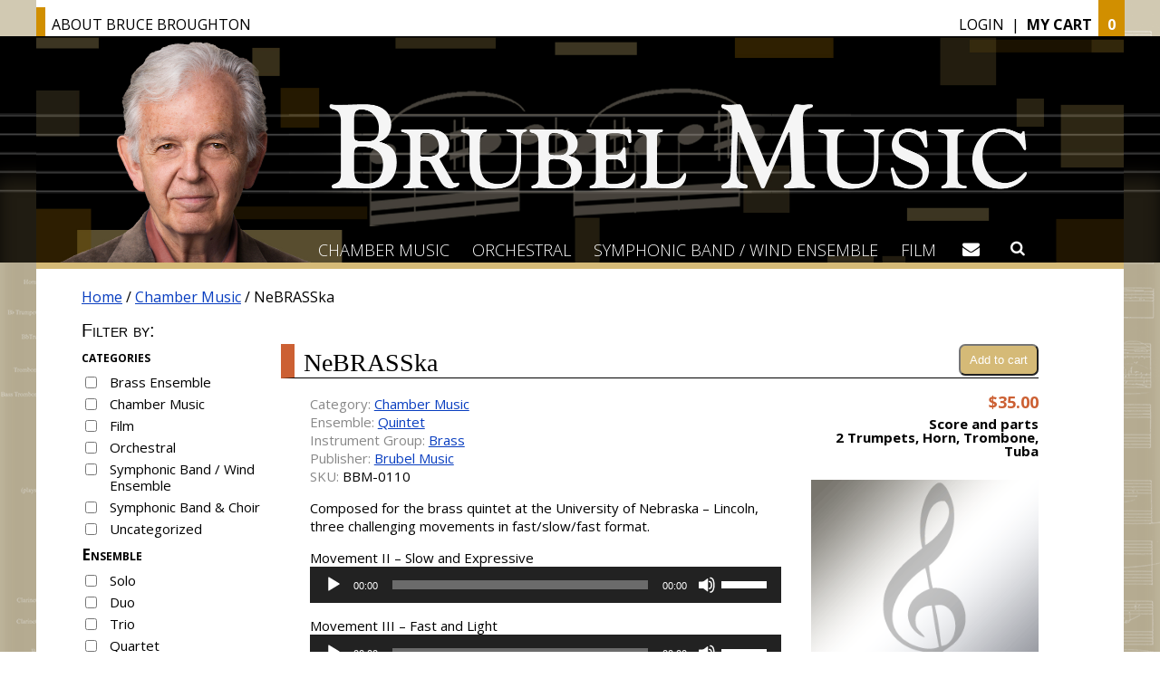

--- FILE ---
content_type: text/html; charset=UTF-8
request_url: https://sndbx.brubelmusic.com/product/nebrasska/
body_size: 100570
content:
<!DOCTYPE html>
<!--[if IE 9 ]><html lang="en" class="ie ie9"> <![endif]-->
<!--[if (gt IE 9)|!(IE)]><!--> <html lang="en-US"> <!--<![endif]-->
<head>
<title>NeBRASSka - Brubel MusicBrubel Music</title>
<meta name="description" content="NeBRASSka" />
<meta charset="UTF-8" />
<meta name="viewport" content="width=device-width" />

<!-- The little things -->
	<link rel="profile" href="http://gmpg.org/xfn/11" />
	<link rel="pingback" href="https://sndbx.brubelmusic.com/xmlrpc.php" />
    <link rel="shortcut icon" href="https://sndbx.brubelmusic.com/wp-content/themes/brubelmusic/assets/img/favicon.png">
	<link rel="apple-touch-icon" href="https://sndbx.brubelmusic.com/wp-content/themes/brubelmusic/apple-touch-icon-precomposed.png"/>
<!-- The little things -->

<!-- Global site tag (gtag.js) - Google Analytics -->
<script async src="https://www.googletagmanager.com/gtag/js?id=UA-152967113-1"></script>
<script>
  window.dataLayer = window.dataLayer || [];
  function gtag(){dataLayer.push(arguments);}
  gtag('js', new Date());

  gtag('config', 'UA-152967113-1');
</script>


	<meta name='robots' content='noindex, nofollow' />

	<!-- This site is optimized with the Yoast SEO plugin v26.6 - https://yoast.com/wordpress/plugins/seo/ -->
	<meta property="og:locale" content="en_US" />
	<meta property="og:type" content="article" />
	<meta property="og:title" content="NeBRASSka - Brubel Music" />
	<meta property="og:description" content="Score and parts 2 Trumpets, Horn, Trombone, Tuba" />
	<meta property="og:url" content="https://sndbx.brubelmusic.com/product/nebrasska/" />
	<meta property="og:site_name" content="Brubel Music" />
	<meta property="article:modified_time" content="2023-12-02T03:27:58+00:00" />
	<meta property="og:image" content="https://sndbx.brubelmusic.com/wp-content/uploads/sites/2/2016/07/shop-placeholder.png" />
	<meta property="og:image:width" content="300" />
	<meta property="og:image:height" content="300" />
	<meta property="og:image:type" content="image/png" />
	<meta name="twitter:card" content="summary_large_image" />
	<script type="application/ld+json" class="yoast-schema-graph">{"@context":"https://schema.org","@graph":[{"@type":"WebPage","@id":"https://sndbx.brubelmusic.com/product/nebrasska/","url":"https://sndbx.brubelmusic.com/product/nebrasska/","name":"NeBRASSka - Brubel Music","isPartOf":{"@id":"https://sndbx.brubelmusic.com/#website"},"primaryImageOfPage":{"@id":"https://sndbx.brubelmusic.com/product/nebrasska/#primaryimage"},"image":{"@id":"https://sndbx.brubelmusic.com/product/nebrasska/#primaryimage"},"thumbnailUrl":"https://sndbx.brubelmusic.com/wp-content/uploads/sites/2/2016/07/shop-placeholder.png","datePublished":"2016-07-28T00:34:39+00:00","dateModified":"2023-12-02T03:27:58+00:00","breadcrumb":{"@id":"https://sndbx.brubelmusic.com/product/nebrasska/#breadcrumb"},"inLanguage":"en-US","potentialAction":[{"@type":"ReadAction","target":["https://sndbx.brubelmusic.com/product/nebrasska/"]}]},{"@type":"ImageObject","inLanguage":"en-US","@id":"https://sndbx.brubelmusic.com/product/nebrasska/#primaryimage","url":"https://sndbx.brubelmusic.com/wp-content/uploads/sites/2/2016/07/shop-placeholder.png","contentUrl":"https://sndbx.brubelmusic.com/wp-content/uploads/sites/2/2016/07/shop-placeholder.png","width":300,"height":300},{"@type":"BreadcrumbList","@id":"https://sndbx.brubelmusic.com/product/nebrasska/#breadcrumb","itemListElement":[{"@type":"ListItem","position":1,"name":"Home","item":"https://sndbx.brubelmusic.com/"},{"@type":"ListItem","position":2,"name":"Complete Catalog","item":"https://sndbx.brubelmusic.com/catalog/"},{"@type":"ListItem","position":3,"name":"NeBRASSka"}]},{"@type":"WebSite","@id":"https://sndbx.brubelmusic.com/#website","url":"https://sndbx.brubelmusic.com/","name":"Brubel Music","description":"","publisher":{"@id":"https://sndbx.brubelmusic.com/#organization"},"potentialAction":[{"@type":"SearchAction","target":{"@type":"EntryPoint","urlTemplate":"https://sndbx.brubelmusic.com/?s={search_term_string}"},"query-input":{"@type":"PropertyValueSpecification","valueRequired":true,"valueName":"search_term_string"}}],"inLanguage":"en-US"},{"@type":"Organization","@id":"https://sndbx.brubelmusic.com/#organization","name":"Brubel Music","url":"https://sndbx.brubelmusic.com/","logo":{"@type":"ImageObject","inLanguage":"en-US","@id":"https://sndbx.brubelmusic.com/#/schema/logo/image/","url":"https://sndbx.brubelmusic.com/wp-content/uploads/sites/2/2024/11/brubelmusic-logo-social.png","contentUrl":"https://sndbx.brubelmusic.com/wp-content/uploads/sites/2/2024/11/brubelmusic-logo-social.png","width":1512,"height":832,"caption":"Brubel Music"},"image":{"@id":"https://sndbx.brubelmusic.com/#/schema/logo/image/"}}]}</script>
	<!-- / Yoast SEO plugin. -->


<link rel='dns-prefetch' href='//challenges.cloudflare.com' />
<link rel="alternate" type="application/rss+xml" title="Brubel Music &raquo; NeBRASSka Comments Feed" href="https://sndbx.brubelmusic.com/product/nebrasska/feed/" />
<script type="text/javascript">
/* <![CDATA[ */
window._wpemojiSettings = {"baseUrl":"https:\/\/s.w.org\/images\/core\/emoji\/16.0.1\/72x72\/","ext":".png","svgUrl":"https:\/\/s.w.org\/images\/core\/emoji\/16.0.1\/svg\/","svgExt":".svg","source":{"concatemoji":"https:\/\/sndbx.brubelmusic.com\/wp-includes\/js\/wp-emoji-release.min.js?ver=495900cb9ab633006c75fbfd8195716a"}};
/*! This file is auto-generated */
!function(s,n){var o,i,e;function c(e){try{var t={supportTests:e,timestamp:(new Date).valueOf()};sessionStorage.setItem(o,JSON.stringify(t))}catch(e){}}function p(e,t,n){e.clearRect(0,0,e.canvas.width,e.canvas.height),e.fillText(t,0,0);var t=new Uint32Array(e.getImageData(0,0,e.canvas.width,e.canvas.height).data),a=(e.clearRect(0,0,e.canvas.width,e.canvas.height),e.fillText(n,0,0),new Uint32Array(e.getImageData(0,0,e.canvas.width,e.canvas.height).data));return t.every(function(e,t){return e===a[t]})}function u(e,t){e.clearRect(0,0,e.canvas.width,e.canvas.height),e.fillText(t,0,0);for(var n=e.getImageData(16,16,1,1),a=0;a<n.data.length;a++)if(0!==n.data[a])return!1;return!0}function f(e,t,n,a){switch(t){case"flag":return n(e,"\ud83c\udff3\ufe0f\u200d\u26a7\ufe0f","\ud83c\udff3\ufe0f\u200b\u26a7\ufe0f")?!1:!n(e,"\ud83c\udde8\ud83c\uddf6","\ud83c\udde8\u200b\ud83c\uddf6")&&!n(e,"\ud83c\udff4\udb40\udc67\udb40\udc62\udb40\udc65\udb40\udc6e\udb40\udc67\udb40\udc7f","\ud83c\udff4\u200b\udb40\udc67\u200b\udb40\udc62\u200b\udb40\udc65\u200b\udb40\udc6e\u200b\udb40\udc67\u200b\udb40\udc7f");case"emoji":return!a(e,"\ud83e\udedf")}return!1}function g(e,t,n,a){var r="undefined"!=typeof WorkerGlobalScope&&self instanceof WorkerGlobalScope?new OffscreenCanvas(300,150):s.createElement("canvas"),o=r.getContext("2d",{willReadFrequently:!0}),i=(o.textBaseline="top",o.font="600 32px Arial",{});return e.forEach(function(e){i[e]=t(o,e,n,a)}),i}function t(e){var t=s.createElement("script");t.src=e,t.defer=!0,s.head.appendChild(t)}"undefined"!=typeof Promise&&(o="wpEmojiSettingsSupports",i=["flag","emoji"],n.supports={everything:!0,everythingExceptFlag:!0},e=new Promise(function(e){s.addEventListener("DOMContentLoaded",e,{once:!0})}),new Promise(function(t){var n=function(){try{var e=JSON.parse(sessionStorage.getItem(o));if("object"==typeof e&&"number"==typeof e.timestamp&&(new Date).valueOf()<e.timestamp+604800&&"object"==typeof e.supportTests)return e.supportTests}catch(e){}return null}();if(!n){if("undefined"!=typeof Worker&&"undefined"!=typeof OffscreenCanvas&&"undefined"!=typeof URL&&URL.createObjectURL&&"undefined"!=typeof Blob)try{var e="postMessage("+g.toString()+"("+[JSON.stringify(i),f.toString(),p.toString(),u.toString()].join(",")+"));",a=new Blob([e],{type:"text/javascript"}),r=new Worker(URL.createObjectURL(a),{name:"wpTestEmojiSupports"});return void(r.onmessage=function(e){c(n=e.data),r.terminate(),t(n)})}catch(e){}c(n=g(i,f,p,u))}t(n)}).then(function(e){for(var t in e)n.supports[t]=e[t],n.supports.everything=n.supports.everything&&n.supports[t],"flag"!==t&&(n.supports.everythingExceptFlag=n.supports.everythingExceptFlag&&n.supports[t]);n.supports.everythingExceptFlag=n.supports.everythingExceptFlag&&!n.supports.flag,n.DOMReady=!1,n.readyCallback=function(){n.DOMReady=!0}}).then(function(){return e}).then(function(){var e;n.supports.everything||(n.readyCallback(),(e=n.source||{}).concatemoji?t(e.concatemoji):e.wpemoji&&e.twemoji&&(t(e.twemoji),t(e.wpemoji)))}))}((window,document),window._wpemojiSettings);
/* ]]> */
</script>
<style id='wp-emoji-styles-inline-css' type='text/css'>

	img.wp-smiley, img.emoji {
		display: inline !important;
		border: none !important;
		box-shadow: none !important;
		height: 1em !important;
		width: 1em !important;
		margin: 0 0.07em !important;
		vertical-align: -0.1em !important;
		background: none !important;
		padding: 0 !important;
	}
</style>
<link rel='stylesheet' id='wp-block-library-css' href='https://sndbx.brubelmusic.com/wp-includes/css/dist/block-library/style.min.css?ver=495900cb9ab633006c75fbfd8195716a' type='text/css' media='all' />
<style id='classic-theme-styles-inline-css' type='text/css'>
/*! This file is auto-generated */
.wp-block-button__link{color:#fff;background-color:#32373c;border-radius:9999px;box-shadow:none;text-decoration:none;padding:calc(.667em + 2px) calc(1.333em + 2px);font-size:1.125em}.wp-block-file__button{background:#32373c;color:#fff;text-decoration:none}
</style>
<style id='global-styles-inline-css' type='text/css'>
:root{--wp--preset--aspect-ratio--square: 1;--wp--preset--aspect-ratio--4-3: 4/3;--wp--preset--aspect-ratio--3-4: 3/4;--wp--preset--aspect-ratio--3-2: 3/2;--wp--preset--aspect-ratio--2-3: 2/3;--wp--preset--aspect-ratio--16-9: 16/9;--wp--preset--aspect-ratio--9-16: 9/16;--wp--preset--color--black: #000000;--wp--preset--color--cyan-bluish-gray: #abb8c3;--wp--preset--color--white: #ffffff;--wp--preset--color--pale-pink: #f78da7;--wp--preset--color--vivid-red: #cf2e2e;--wp--preset--color--luminous-vivid-orange: #ff6900;--wp--preset--color--luminous-vivid-amber: #fcb900;--wp--preset--color--light-green-cyan: #7bdcb5;--wp--preset--color--vivid-green-cyan: #00d084;--wp--preset--color--pale-cyan-blue: #8ed1fc;--wp--preset--color--vivid-cyan-blue: #0693e3;--wp--preset--color--vivid-purple: #9b51e0;--wp--preset--gradient--vivid-cyan-blue-to-vivid-purple: linear-gradient(135deg,rgba(6,147,227,1) 0%,rgb(155,81,224) 100%);--wp--preset--gradient--light-green-cyan-to-vivid-green-cyan: linear-gradient(135deg,rgb(122,220,180) 0%,rgb(0,208,130) 100%);--wp--preset--gradient--luminous-vivid-amber-to-luminous-vivid-orange: linear-gradient(135deg,rgba(252,185,0,1) 0%,rgba(255,105,0,1) 100%);--wp--preset--gradient--luminous-vivid-orange-to-vivid-red: linear-gradient(135deg,rgba(255,105,0,1) 0%,rgb(207,46,46) 100%);--wp--preset--gradient--very-light-gray-to-cyan-bluish-gray: linear-gradient(135deg,rgb(238,238,238) 0%,rgb(169,184,195) 100%);--wp--preset--gradient--cool-to-warm-spectrum: linear-gradient(135deg,rgb(74,234,220) 0%,rgb(151,120,209) 20%,rgb(207,42,186) 40%,rgb(238,44,130) 60%,rgb(251,105,98) 80%,rgb(254,248,76) 100%);--wp--preset--gradient--blush-light-purple: linear-gradient(135deg,rgb(255,206,236) 0%,rgb(152,150,240) 100%);--wp--preset--gradient--blush-bordeaux: linear-gradient(135deg,rgb(254,205,165) 0%,rgb(254,45,45) 50%,rgb(107,0,62) 100%);--wp--preset--gradient--luminous-dusk: linear-gradient(135deg,rgb(255,203,112) 0%,rgb(199,81,192) 50%,rgb(65,88,208) 100%);--wp--preset--gradient--pale-ocean: linear-gradient(135deg,rgb(255,245,203) 0%,rgb(182,227,212) 50%,rgb(51,167,181) 100%);--wp--preset--gradient--electric-grass: linear-gradient(135deg,rgb(202,248,128) 0%,rgb(113,206,126) 100%);--wp--preset--gradient--midnight: linear-gradient(135deg,rgb(2,3,129) 0%,rgb(40,116,252) 100%);--wp--preset--font-size--small: 13px;--wp--preset--font-size--medium: 20px;--wp--preset--font-size--large: 36px;--wp--preset--font-size--x-large: 42px;--wp--preset--spacing--20: 0.44rem;--wp--preset--spacing--30: 0.67rem;--wp--preset--spacing--40: 1rem;--wp--preset--spacing--50: 1.5rem;--wp--preset--spacing--60: 2.25rem;--wp--preset--spacing--70: 3.38rem;--wp--preset--spacing--80: 5.06rem;--wp--preset--shadow--natural: 6px 6px 9px rgba(0, 0, 0, 0.2);--wp--preset--shadow--deep: 12px 12px 50px rgba(0, 0, 0, 0.4);--wp--preset--shadow--sharp: 6px 6px 0px rgba(0, 0, 0, 0.2);--wp--preset--shadow--outlined: 6px 6px 0px -3px rgba(255, 255, 255, 1), 6px 6px rgba(0, 0, 0, 1);--wp--preset--shadow--crisp: 6px 6px 0px rgba(0, 0, 0, 1);}:where(.is-layout-flex){gap: 0.5em;}:where(.is-layout-grid){gap: 0.5em;}body .is-layout-flex{display: flex;}.is-layout-flex{flex-wrap: wrap;align-items: center;}.is-layout-flex > :is(*, div){margin: 0;}body .is-layout-grid{display: grid;}.is-layout-grid > :is(*, div){margin: 0;}:where(.wp-block-columns.is-layout-flex){gap: 2em;}:where(.wp-block-columns.is-layout-grid){gap: 2em;}:where(.wp-block-post-template.is-layout-flex){gap: 1.25em;}:where(.wp-block-post-template.is-layout-grid){gap: 1.25em;}.has-black-color{color: var(--wp--preset--color--black) !important;}.has-cyan-bluish-gray-color{color: var(--wp--preset--color--cyan-bluish-gray) !important;}.has-white-color{color: var(--wp--preset--color--white) !important;}.has-pale-pink-color{color: var(--wp--preset--color--pale-pink) !important;}.has-vivid-red-color{color: var(--wp--preset--color--vivid-red) !important;}.has-luminous-vivid-orange-color{color: var(--wp--preset--color--luminous-vivid-orange) !important;}.has-luminous-vivid-amber-color{color: var(--wp--preset--color--luminous-vivid-amber) !important;}.has-light-green-cyan-color{color: var(--wp--preset--color--light-green-cyan) !important;}.has-vivid-green-cyan-color{color: var(--wp--preset--color--vivid-green-cyan) !important;}.has-pale-cyan-blue-color{color: var(--wp--preset--color--pale-cyan-blue) !important;}.has-vivid-cyan-blue-color{color: var(--wp--preset--color--vivid-cyan-blue) !important;}.has-vivid-purple-color{color: var(--wp--preset--color--vivid-purple) !important;}.has-black-background-color{background-color: var(--wp--preset--color--black) !important;}.has-cyan-bluish-gray-background-color{background-color: var(--wp--preset--color--cyan-bluish-gray) !important;}.has-white-background-color{background-color: var(--wp--preset--color--white) !important;}.has-pale-pink-background-color{background-color: var(--wp--preset--color--pale-pink) !important;}.has-vivid-red-background-color{background-color: var(--wp--preset--color--vivid-red) !important;}.has-luminous-vivid-orange-background-color{background-color: var(--wp--preset--color--luminous-vivid-orange) !important;}.has-luminous-vivid-amber-background-color{background-color: var(--wp--preset--color--luminous-vivid-amber) !important;}.has-light-green-cyan-background-color{background-color: var(--wp--preset--color--light-green-cyan) !important;}.has-vivid-green-cyan-background-color{background-color: var(--wp--preset--color--vivid-green-cyan) !important;}.has-pale-cyan-blue-background-color{background-color: var(--wp--preset--color--pale-cyan-blue) !important;}.has-vivid-cyan-blue-background-color{background-color: var(--wp--preset--color--vivid-cyan-blue) !important;}.has-vivid-purple-background-color{background-color: var(--wp--preset--color--vivid-purple) !important;}.has-black-border-color{border-color: var(--wp--preset--color--black) !important;}.has-cyan-bluish-gray-border-color{border-color: var(--wp--preset--color--cyan-bluish-gray) !important;}.has-white-border-color{border-color: var(--wp--preset--color--white) !important;}.has-pale-pink-border-color{border-color: var(--wp--preset--color--pale-pink) !important;}.has-vivid-red-border-color{border-color: var(--wp--preset--color--vivid-red) !important;}.has-luminous-vivid-orange-border-color{border-color: var(--wp--preset--color--luminous-vivid-orange) !important;}.has-luminous-vivid-amber-border-color{border-color: var(--wp--preset--color--luminous-vivid-amber) !important;}.has-light-green-cyan-border-color{border-color: var(--wp--preset--color--light-green-cyan) !important;}.has-vivid-green-cyan-border-color{border-color: var(--wp--preset--color--vivid-green-cyan) !important;}.has-pale-cyan-blue-border-color{border-color: var(--wp--preset--color--pale-cyan-blue) !important;}.has-vivid-cyan-blue-border-color{border-color: var(--wp--preset--color--vivid-cyan-blue) !important;}.has-vivid-purple-border-color{border-color: var(--wp--preset--color--vivid-purple) !important;}.has-vivid-cyan-blue-to-vivid-purple-gradient-background{background: var(--wp--preset--gradient--vivid-cyan-blue-to-vivid-purple) !important;}.has-light-green-cyan-to-vivid-green-cyan-gradient-background{background: var(--wp--preset--gradient--light-green-cyan-to-vivid-green-cyan) !important;}.has-luminous-vivid-amber-to-luminous-vivid-orange-gradient-background{background: var(--wp--preset--gradient--luminous-vivid-amber-to-luminous-vivid-orange) !important;}.has-luminous-vivid-orange-to-vivid-red-gradient-background{background: var(--wp--preset--gradient--luminous-vivid-orange-to-vivid-red) !important;}.has-very-light-gray-to-cyan-bluish-gray-gradient-background{background: var(--wp--preset--gradient--very-light-gray-to-cyan-bluish-gray) !important;}.has-cool-to-warm-spectrum-gradient-background{background: var(--wp--preset--gradient--cool-to-warm-spectrum) !important;}.has-blush-light-purple-gradient-background{background: var(--wp--preset--gradient--blush-light-purple) !important;}.has-blush-bordeaux-gradient-background{background: var(--wp--preset--gradient--blush-bordeaux) !important;}.has-luminous-dusk-gradient-background{background: var(--wp--preset--gradient--luminous-dusk) !important;}.has-pale-ocean-gradient-background{background: var(--wp--preset--gradient--pale-ocean) !important;}.has-electric-grass-gradient-background{background: var(--wp--preset--gradient--electric-grass) !important;}.has-midnight-gradient-background{background: var(--wp--preset--gradient--midnight) !important;}.has-small-font-size{font-size: var(--wp--preset--font-size--small) !important;}.has-medium-font-size{font-size: var(--wp--preset--font-size--medium) !important;}.has-large-font-size{font-size: var(--wp--preset--font-size--large) !important;}.has-x-large-font-size{font-size: var(--wp--preset--font-size--x-large) !important;}
:where(.wp-block-post-template.is-layout-flex){gap: 1.25em;}:where(.wp-block-post-template.is-layout-grid){gap: 1.25em;}
:where(.wp-block-columns.is-layout-flex){gap: 2em;}:where(.wp-block-columns.is-layout-grid){gap: 2em;}
:root :where(.wp-block-pullquote){font-size: 1.5em;line-height: 1.6;}
</style>
<link rel='stylesheet' id='contact-form-7-css' href='https://sndbx.brubelmusic.com/wp-content/plugins/contact-form-7/includes/css/styles.css?ver=6.1.4' type='text/css' media='all' />
<link rel='stylesheet' id='woof-css' href='https://sndbx.brubelmusic.com/wp-content/plugins/woocommerce-products-filter/css/front.css?ver=1.3.7.4' type='text/css' media='all' />
<style id='woof-inline-css' type='text/css'>

.woof_products_top_panel li span, .woof_products_top_panel2 li span{background: url(https://sndbx.brubelmusic.com/wp-content/plugins/woocommerce-products-filter/img/delete.png);background-size: 14px 14px;background-repeat: no-repeat;background-position: right;}
.woof_edit_view{
                    display: none;
                }

</style>
<link rel='stylesheet' id='chosen-drop-down-css' href='https://sndbx.brubelmusic.com/wp-content/plugins/woocommerce-products-filter/js/chosen/chosen.min.css?ver=1.3.7.4' type='text/css' media='all' />
<link rel='stylesheet' id='woof_by_author_html_items-css' href='https://sndbx.brubelmusic.com/wp-content/plugins/woocommerce-products-filter/ext/by_author/css/by_author.css?ver=1.3.7.4' type='text/css' media='all' />
<link rel='stylesheet' id='woof_by_instock_html_items-css' href='https://sndbx.brubelmusic.com/wp-content/plugins/woocommerce-products-filter/ext/by_instock/css/by_instock.css?ver=1.3.7.4' type='text/css' media='all' />
<link rel='stylesheet' id='woof_by_onsales_html_items-css' href='https://sndbx.brubelmusic.com/wp-content/plugins/woocommerce-products-filter/ext/by_onsales/css/by_onsales.css?ver=1.3.7.4' type='text/css' media='all' />
<link rel='stylesheet' id='woof_by_text_html_items-css' href='https://sndbx.brubelmusic.com/wp-content/plugins/woocommerce-products-filter/ext/by_text/assets/css/front.css?ver=1.3.7.4' type='text/css' media='all' />
<link rel='stylesheet' id='woof_label_html_items-css' href='https://sndbx.brubelmusic.com/wp-content/plugins/woocommerce-products-filter/ext/label/css/html_types/label.css?ver=1.3.7.4' type='text/css' media='all' />
<link rel='stylesheet' id='woof_select_radio_check_html_items-css' href='https://sndbx.brubelmusic.com/wp-content/plugins/woocommerce-products-filter/ext/select_radio_check/css/html_types/select_radio_check.css?ver=1.3.7.4' type='text/css' media='all' />
<link rel='stylesheet' id='woof_sd_html_items_checkbox-css' href='https://sndbx.brubelmusic.com/wp-content/plugins/woocommerce-products-filter/ext/smart_designer/css/elements/checkbox.css?ver=1.3.7.4' type='text/css' media='all' />
<link rel='stylesheet' id='woof_sd_html_items_radio-css' href='https://sndbx.brubelmusic.com/wp-content/plugins/woocommerce-products-filter/ext/smart_designer/css/elements/radio.css?ver=1.3.7.4' type='text/css' media='all' />
<link rel='stylesheet' id='woof_sd_html_items_switcher-css' href='https://sndbx.brubelmusic.com/wp-content/plugins/woocommerce-products-filter/ext/smart_designer/css/elements/switcher.css?ver=1.3.7.4' type='text/css' media='all' />
<link rel='stylesheet' id='woof_sd_html_items_color-css' href='https://sndbx.brubelmusic.com/wp-content/plugins/woocommerce-products-filter/ext/smart_designer/css/elements/color.css?ver=1.3.7.4' type='text/css' media='all' />
<link rel='stylesheet' id='woof_sd_html_items_tooltip-css' href='https://sndbx.brubelmusic.com/wp-content/plugins/woocommerce-products-filter/ext/smart_designer/css/tooltip.css?ver=1.3.7.4' type='text/css' media='all' />
<link rel='stylesheet' id='woof_sd_html_items_front-css' href='https://sndbx.brubelmusic.com/wp-content/plugins/woocommerce-products-filter/ext/smart_designer/css/front.css?ver=1.3.7.4' type='text/css' media='all' />
<link rel='stylesheet' id='woof-switcher23-css' href='https://sndbx.brubelmusic.com/wp-content/plugins/woocommerce-products-filter/css/switcher.css?ver=1.3.7.4' type='text/css' media='all' />
<link rel='stylesheet' id='woocommerce-layout-css' href='https://sndbx.brubelmusic.com/wp-content/plugins/woocommerce/assets/css/woocommerce-layout.css?ver=10.4.3' type='text/css' media='all' />
<link rel='stylesheet' id='woocommerce-smallscreen-css' href='https://sndbx.brubelmusic.com/wp-content/plugins/woocommerce/assets/css/woocommerce-smallscreen.css?ver=10.4.3' type='text/css' media='only screen and (max-width: 768px)' />
<link rel='stylesheet' id='woocommerce-general-css' href='https://sndbx.brubelmusic.com/wp-content/plugins/woocommerce/assets/css/woocommerce.css?ver=10.4.3' type='text/css' media='all' />
<style id='woocommerce-inline-inline-css' type='text/css'>
.woocommerce form .form-row .required { visibility: visible; }
</style>
<link rel='stylesheet' id='style-css' href='https://sndbx.brubelmusic.com/wp-content/themes/brubelmusic/style.css?ver=495900cb9ab633006c75fbfd8195716a' type='text/css' media='all' />
<script type="text/javascript" id="woof-husky-js-extra">
/* <![CDATA[ */
var woof_husky_txt = {"ajax_url":"https:\/\/sndbx.brubelmusic.com\/wp-admin\/admin-ajax.php","plugin_uri":"https:\/\/sndbx.brubelmusic.com\/wp-content\/plugins\/woocommerce-products-filter\/ext\/by_text\/","loader":"https:\/\/sndbx.brubelmusic.com\/wp-content\/plugins\/woocommerce-products-filter\/ext\/by_text\/assets\/img\/ajax-loader.gif","not_found":"Nothing found!","prev":"Prev","next":"Next","site_link":"https:\/\/sndbx.brubelmusic.com","default_data":{"placeholder":"","behavior":"title","search_by_full_word":0,"autocomplete":1,"how_to_open_links":0,"taxonomy_compatibility":0,"sku_compatibility":0,"custom_fields":"","search_desc_variant":0,"view_text_length":10,"min_symbols":3,"max_posts":10,"image":"","notes_for_customer":"","template":"default","max_open_height":300,"page":0}};
/* ]]> */
</script>
<script type="text/javascript" src="https://sndbx.brubelmusic.com/wp-content/plugins/woocommerce-products-filter/ext/by_text/assets/js/husky.js?ver=1.3.7.4" id="woof-husky-js"></script>
<script type="text/javascript" src="https://sndbx.brubelmusic.com/wp-includes/js/jquery/jquery.min.js?ver=3.7.1" id="jquery-core-js"></script>
<script type="text/javascript" src="https://sndbx.brubelmusic.com/wp-includes/js/jquery/jquery-migrate.min.js?ver=3.4.1" id="jquery-migrate-js"></script>
<script type="text/javascript" src="https://sndbx.brubelmusic.com/wp-content/plugins/woocommerce/assets/js/jquery-blockui/jquery.blockUI.min.js?ver=2.7.0-wc.10.4.3" id="wc-jquery-blockui-js" defer="defer" data-wp-strategy="defer"></script>
<script type="text/javascript" id="wc-add-to-cart-js-extra">
/* <![CDATA[ */
var wc_add_to_cart_params = {"ajax_url":"\/wp-admin\/admin-ajax.php","wc_ajax_url":"\/?wc-ajax=%%endpoint%%","i18n_view_cart":"View cart","cart_url":"https:\/\/sndbx.brubelmusic.com\/cart\/","is_cart":"","cart_redirect_after_add":"no"};
/* ]]> */
</script>
<script type="text/javascript" src="https://sndbx.brubelmusic.com/wp-content/plugins/woocommerce/assets/js/frontend/add-to-cart.min.js?ver=10.4.3" id="wc-add-to-cart-js" defer="defer" data-wp-strategy="defer"></script>
<script type="text/javascript" id="wc-single-product-js-extra">
/* <![CDATA[ */
var wc_single_product_params = {"i18n_required_rating_text":"Please select a rating","i18n_rating_options":["1 of 5 stars","2 of 5 stars","3 of 5 stars","4 of 5 stars","5 of 5 stars"],"i18n_product_gallery_trigger_text":"View full-screen image gallery","review_rating_required":"yes","flexslider":{"rtl":false,"animation":"slide","smoothHeight":true,"directionNav":false,"controlNav":"thumbnails","slideshow":false,"animationSpeed":500,"animationLoop":false,"allowOneSlide":false},"zoom_enabled":"","zoom_options":[],"photoswipe_enabled":"","photoswipe_options":{"shareEl":false,"closeOnScroll":false,"history":false,"hideAnimationDuration":0,"showAnimationDuration":0},"flexslider_enabled":""};
/* ]]> */
</script>
<script type="text/javascript" src="https://sndbx.brubelmusic.com/wp-content/plugins/woocommerce/assets/js/frontend/single-product.min.js?ver=10.4.3" id="wc-single-product-js" defer="defer" data-wp-strategy="defer"></script>
<script type="text/javascript" src="https://sndbx.brubelmusic.com/wp-content/plugins/woocommerce/assets/js/js-cookie/js.cookie.min.js?ver=2.1.4-wc.10.4.3" id="wc-js-cookie-js" defer="defer" data-wp-strategy="defer"></script>
<script type="text/javascript" id="woocommerce-js-extra">
/* <![CDATA[ */
var woocommerce_params = {"ajax_url":"\/wp-admin\/admin-ajax.php","wc_ajax_url":"\/?wc-ajax=%%endpoint%%","i18n_password_show":"Show password","i18n_password_hide":"Hide password"};
/* ]]> */
</script>
<script type="text/javascript" src="https://sndbx.brubelmusic.com/wp-content/plugins/woocommerce/assets/js/frontend/woocommerce.min.js?ver=10.4.3" id="woocommerce-js" defer="defer" data-wp-strategy="defer"></script>
<link rel="https://api.w.org/" href="https://sndbx.brubelmusic.com/wp-json/" /><link rel="alternate" title="JSON" type="application/json" href="https://sndbx.brubelmusic.com/wp-json/wp/v2/product/250" /><link rel="EditURI" type="application/rsd+xml" title="RSD" href="https://sndbx.brubelmusic.com/xmlrpc.php?rsd" />
<link rel='shortlink' href='https://sndbx.brubelmusic.com/?p=250' />
<link rel="alternate" title="oEmbed (JSON)" type="application/json+oembed" href="https://sndbx.brubelmusic.com/wp-json/oembed/1.0/embed?url=https%3A%2F%2Fsndbx.brubelmusic.com%2Fproduct%2Fnebrasska%2F" />
<link rel="alternate" title="oEmbed (XML)" type="text/xml+oembed" href="https://sndbx.brubelmusic.com/wp-json/oembed/1.0/embed?url=https%3A%2F%2Fsndbx.brubelmusic.com%2Fproduct%2Fnebrasska%2F&#038;format=xml" />
	<noscript><style>.woocommerce-product-gallery{ opacity: 1 !important; }</style></noscript>
	<link rel="icon" href="https://sndbx.brubelmusic.com/wp-content/uploads/sites/2/2023/12/cropped-favicon2_bruce-brubel-32x32.png" sizes="32x32" />
<link rel="icon" href="https://sndbx.brubelmusic.com/wp-content/uploads/sites/2/2023/12/cropped-favicon2_bruce-brubel-192x192.png" sizes="192x192" />
<link rel="apple-touch-icon" href="https://sndbx.brubelmusic.com/wp-content/uploads/sites/2/2023/12/cropped-favicon2_bruce-brubel-180x180.png" />
<meta name="msapplication-TileImage" content="https://sndbx.brubelmusic.com/wp-content/uploads/sites/2/2023/12/cropped-favicon2_bruce-brubel-270x270.png" />

</head>

<body class="wp-singular product-template-default single single-product postid-250 wp-theme-brubelmusic bb-store theme-brubelmusic woocommerce woocommerce-page woocommerce-no-js" id="top">
    <div id="bb-store-ibrow" class="clearfix">
		    	<a id="bb-homelink" href="https://sndbx.brucebroughton.com/bio">About<span class="bb-broughton"> Bruce Broughton</span></a>
    	<div id="bb-ibrow-links">

					 	<a href="https://sndbx.brubelmusic.com/my-account/" title="Login" class="bb-account-link">Login</a>&nbsp;&nbsp;|&nbsp;
		 	<a class="bb-cartlink" href="https://sndbx.brubelmusic.com/cart/" title="View your shopping cart">My Cart</a><span class="bb-cart-count">0</span>
     	</div>
    </div>
    <header role="banner" id="bb-header">
        <a href="https://sndbx.brubelmusic.com/" title="Brubel Music" rel="home" id="bb-banner">
	    				 <img src="https://sndbx.brubelmusic.com/wp-content/themes/brubelmusic/assets/img/brubel-head-retina.jpg" alt="Brubel Music - " />
		</a>
        <!-- <p class="desc">
			        </p> -->
        <nav role="navigation" id="bb-nav-bar" class="clearfix">
            <a href="#" id="bb-mobile-menu-button">&#xf0c9;</a>
            <ul id="bb-main-nav" class=""><li id="menu-item-28" class="menu-item menu-item-type-custom menu-item-object-custom menu-item-28"><a href="https://sndbx.brubelmusic.com/category/chamber-music/">Chamber Music</a></li>
<li id="menu-item-29" class="menu-item menu-item-type-custom menu-item-object-custom menu-item-29"><a href="https://sndbx.brubelmusic.com/category/orchestral/">Orchestral</a></li>
<li id="menu-item-30" class="menu-item menu-item-type-custom menu-item-object-custom menu-item-30"><a href="https://sndbx.brubelmusic.com/category/symphonic-band-wind-ensemble/">Symphonic Band / Wind Ensemble</a></li>
<li id="menu-item-31" class="menu-item menu-item-type-custom menu-item-object-custom menu-item-31"><a href="https://sndbx.brubelmusic.com/category/film/">Film</a></li>
</ul>            <div id="bb-nav-fb"><a href="https://sndbx.brubelmusic.com/contact" title="Contact Brubel Music">&#xf0e0;</a></div>

			<div id="bb-searchzone">
				<span id="navsearchtoggle">&#xf002;</span>
				<div id="navsearchfield">
					<form action="https://sndbx.brubelmusic.com" method="get">
    <div>
 	    <input type="text" name="s" class="bb-search" value="" placeholder="SEARCH" />
 	    <input type="submit" value="&#xf002;" class="bb-search-submit" />
	</div>
</form>				</div>
			</div>

        </nav>
    </header>

	<div id="page" class="clearfix">
        

	<div class="bb-wrapper clearfix"><nav class="woocommerce-breadcrumb" aria-label="Breadcrumb"><a href="https://sndbx.brubelmusic.com">Home</a>&nbsp;&#47;&nbsp;<a href="https://sndbx.brubelmusic.com/category/chamber-music/">Chamber Music</a>&nbsp;&#47;&nbsp;NeBRASSka</nav>
	<section role="complementary" class="secondary-content">
	<div id="woof_widget-3" class="store-widget WOOF_Widget">        <div class="widget widget-woof">
            

            <p class="bb-filter-header">Filter by:</p>
            



            <div data-slug="" 
                 class="woof woof_sid woof_sid_widget " 
                                      data-sid="widget"
                  
                 data-shortcode="woof sid=&#039;widget&#039; mobile_mode=&#039;0&#039; autosubmit=&#039;-1&#039; start_filtering_btn=&#039;0&#039; price_filter=&#039;0&#039; redirect=&#039;&#039; ajax_redraw=&#039;0&#039; btn_position=&#039;b&#039; dynamic_recount=&#039;-1&#039; " 
                 data-redirect="" 
                 data-autosubmit="1" 
                 data-ajax-redraw="0"
                 >
                                     
                	
                <!--- here is possible to drop html code which is never redraws by AJAX ---->
                
                <div class="woof_redraw_zone" data-woof-ver="1.3.7.4" data-icheck-skin="none">
                                        
                                            
                

                

                                
                        <div data-css-class="woof_container_product_cat" class="woof_container woof_container_checkbox woof_container_product_cat woof_container_1 woof_container_productcategories  woof_fs_product_cat ">
            <div class="woof_container_overlay_item"></div>
            <div class="woof_container_inner woof_container_inner_productcategories">
                                                <h4>
                                Product categories                                                                                                </h4>
                                                            <div class="woof_block_html_items" >
                                <ul class="woof_list woof_list_checkbox">
                                


            <li class="woof_term_154 " >
                <input type="checkbox"  
					   id="woof_154_696854747b310" 
					   class="woof_checkbox_term woof_checkbox_term_154" 
					   data-tax="product_cat" 
					   name="brass-ensemble" 
					   data-term-id="154" 
					   value="154"  />
                <label   class="woof_checkbox_label " for="woof_154_696854747b310">Brass Ensemble</label>
                            <input type="hidden" value="Brass Ensemble" data-anchor="woof_n_product_cat_brass-ensemble" />

            </li>


                        


            <li class="woof_term_11 " >
                <input type="checkbox"  
					   id="woof_11_696854747b333" 
					   class="woof_checkbox_term woof_checkbox_term_11" 
					   data-tax="product_cat" 
					   name="chamber-music" 
					   data-term-id="11" 
					   value="11"  />
                <label   class="woof_checkbox_label " for="woof_11_696854747b333">Chamber Music</label>
                            <input type="hidden" value="Chamber Music" data-anchor="woof_n_product_cat_chamber-music" />

            </li>


                        


            <li class="woof_term_42 " >
                <input type="checkbox"  
					   id="woof_42_696854747b345" 
					   class="woof_checkbox_term woof_checkbox_term_42" 
					   data-tax="product_cat" 
					   name="film" 
					   data-term-id="42" 
					   value="42"  />
                <label   class="woof_checkbox_label " for="woof_42_696854747b345">Film</label>
                            <input type="hidden" value="Film" data-anchor="woof_n_product_cat_film" />

            </li>


                        


            <li class="woof_term_18 " >
                <input type="checkbox"  
					   id="woof_18_696854747b354" 
					   class="woof_checkbox_term woof_checkbox_term_18" 
					   data-tax="product_cat" 
					   name="orchestral" 
					   data-term-id="18" 
					   value="18"  />
                <label   class="woof_checkbox_label " for="woof_18_696854747b354">Orchestral</label>
                            <input type="hidden" value="Orchestral" data-anchor="woof_n_product_cat_orchestral" />

            </li>


                        


            <li class="woof_term_17 " >
                <input type="checkbox"  
					   id="woof_17_696854747b367" 
					   class="woof_checkbox_term woof_checkbox_term_17" 
					   data-tax="product_cat" 
					   name="symphonic-band-wind-ensemble" 
					   data-term-id="17" 
					   value="17"  />
                <label   class="woof_checkbox_label " for="woof_17_696854747b367">Symphonic Band / Wind Ensemble</label>
                            <input type="hidden" value="Symphonic Band / Wind Ensemble" data-anchor="woof_n_product_cat_symphonic-band-wind-ensemble" />

            </li>


                        


            <li class="woof_term_149 " >
                <input type="checkbox"  
					   id="woof_149_696854747b378" 
					   class="woof_checkbox_term woof_checkbox_term_149" 
					   data-tax="product_cat" 
					   name="symphonic-band-choir" 
					   data-term-id="149" 
					   value="149"  />
                <label   class="woof_checkbox_label " for="woof_149_696854747b378">Symphonic Band &amp; Choir</label>
                            <input type="hidden" value="Symphonic Band &amp; Choir" data-anchor="woof_n_product_cat_symphonic-band-choir" />

            </li>


                        


            <li class="woof_term_130 " >
                <input type="checkbox"  
					   id="woof_130_696854747b3a0" 
					   class="woof_checkbox_term woof_checkbox_term_130" 
					   data-tax="product_cat" 
					   name="uncategorized" 
					   data-term-id="130" 
					   value="130"  />
                <label   class="woof_checkbox_label " for="woof_130_696854747b3a0">Uncategorized</label>
                            <input type="hidden" value="Uncategorized" data-anchor="woof_n_product_cat_uncategorized" />

            </li>


            
        </ul>
                            </div>
                            
                                    <input type="hidden" name="woof_t_product_cat" value="Product categories" /><!-- for red button search nav panel -->
                            </div>
        </div>
                <div data-css-class="woof_container_pa_subcategory" class="woof_container woof_container_checkbox woof_container_pa_subcategory woof_container_2 woof_container_productensemble  woof_fs_pa_subcategory ">
            <div class="woof_container_overlay_item"></div>
            <div class="woof_container_inner woof_container_inner_productensemble">
                                                <h4>
                                Product Ensemble                                                                                                </h4>
                                                            <div class="woof_block_html_items" >
                                <ul class="woof_list woof_list_checkbox">
                                


            <li class="woof_term_22 " >
                <input type="checkbox"  
					   id="woof_22_696854747b3fb" 
					   class="woof_checkbox_term woof_checkbox_term_22" 
					   data-tax="pa_subcategory" 
					   name="solo" 
					   data-term-id="22" 
					   value="22"  />
                <label   class="woof_checkbox_label " for="woof_22_696854747b3fb">Solo</label>
                            <input type="hidden" value="Solo" data-anchor="woof_n_pa_subcategory_solo" />

            </li>


                        


            <li class="woof_term_41 " >
                <input type="checkbox"  
					   id="woof_41_696854747b40e" 
					   class="woof_checkbox_term woof_checkbox_term_41" 
					   data-tax="pa_subcategory" 
					   name="duo" 
					   data-term-id="41" 
					   value="41"  />
                <label   class="woof_checkbox_label " for="woof_41_696854747b40e">Duo</label>
                            <input type="hidden" value="Duo" data-anchor="woof_n_pa_subcategory_duo" />

            </li>


                        


            <li class="woof_term_53 " >
                <input type="checkbox"  
					   id="woof_53_696854747b41f" 
					   class="woof_checkbox_term woof_checkbox_term_53" 
					   data-tax="pa_subcategory" 
					   name="trio" 
					   data-term-id="53" 
					   value="53"  />
                <label   class="woof_checkbox_label " for="woof_53_696854747b41f">Trio</label>
                            <input type="hidden" value="Trio" data-anchor="woof_n_pa_subcategory_trio" />

            </li>


                        


            <li class="woof_term_25 " >
                <input type="checkbox"  
					   id="woof_25_696854747b430" 
					   class="woof_checkbox_term woof_checkbox_term_25" 
					   data-tax="pa_subcategory" 
					   name="quartet" 
					   data-term-id="25" 
					   value="25"  />
                <label   class="woof_checkbox_label " for="woof_25_696854747b430">Quartet</label>
                            <input type="hidden" value="Quartet" data-anchor="woof_n_pa_subcategory_quartet" />

            </li>


                        


            <li class="woof_term_32 " >
                <input type="checkbox"  
					   id="woof_32_696854747b43e" 
					   class="woof_checkbox_term woof_checkbox_term_32" 
					   data-tax="pa_subcategory" 
					   name="quintet" 
					   data-term-id="32" 
					   value="32"  />
                <label   class="woof_checkbox_label " for="woof_32_696854747b43e">Quintet</label>
                            <input type="hidden" value="Quintet" data-anchor="woof_n_pa_subcategory_quintet" />

            </li>


                        


            <li class="woof_term_29 " >
                <input type="checkbox"  
					   id="woof_29_696854747b44c" 
					   class="woof_checkbox_term woof_checkbox_term_29" 
					   data-tax="pa_subcategory" 
					   name="sextet" 
					   data-term-id="29" 
					   value="29"  />
                <label   class="woof_checkbox_label " for="woof_29_696854747b44c">Sextet</label>
                            <input type="hidden" value="Sextet" data-anchor="woof_n_pa_subcategory_sextet" />

            </li>


                        


            <li class="woof_term_54 " >
                <input type="checkbox"  
					   id="woof_54_696854747b45a" 
					   class="woof_checkbox_term woof_checkbox_term_54" 
					   data-tax="pa_subcategory" 
					   name="septet" 
					   data-term-id="54" 
					   value="54"  />
                <label   class="woof_checkbox_label " for="woof_54_696854747b45a">Septet</label>
                            <input type="hidden" value="Septet" data-anchor="woof_n_pa_subcategory_septet" />

            </li>


                        


            <li class="woof_term_27 " >
                <input type="checkbox"  
					   id="woof_27_696854747b468" 
					   class="woof_checkbox_term woof_checkbox_term_27" 
					   data-tax="pa_subcategory" 
					   name="octet" 
					   data-term-id="27" 
					   value="27"  />
                <label   class="woof_checkbox_label " for="woof_27_696854747b468">Octet</label>
                            <input type="hidden" value="Octet" data-anchor="woof_n_pa_subcategory_octet" />

            </li>


                        


            <li class="woof_term_109 " >
                <input type="checkbox"  
					   id="woof_109_696854747b476" 
					   class="woof_checkbox_term woof_checkbox_term_109" 
					   data-tax="pa_subcategory" 
					   name="solos-brass" 
					   data-term-id="109" 
					   value="109"  />
                <label   class="woof_checkbox_label " for="woof_109_696854747b476">Solos - Brass</label>
                            <input type="hidden" value="Solos - Brass" data-anchor="woof_n_pa_subcategory_solos-brass" />

            </li>


                        


            <li class="woof_term_125 " >
                <input type="checkbox"  
					   id="woof_125_696854747b484" 
					   class="woof_checkbox_term woof_checkbox_term_125" 
					   data-tax="pa_subcategory" 
					   name="solos-percussion" 
					   data-term-id="125" 
					   value="125"  />
                <label   class="woof_checkbox_label " for="woof_125_696854747b484">Solos - Percussion</label>
                            <input type="hidden" value="Solos - Percussion" data-anchor="woof_n_pa_subcategory_solos-percussion" />

            </li>


                        


            <li class="woof_term_115 " >
                <input type="checkbox"  
					   id="woof_115_696854747b493" 
					   class="woof_checkbox_term woof_checkbox_term_115" 
					   data-tax="pa_subcategory" 
					   name="solos-strings" 
					   data-term-id="115" 
					   value="115"  />
                <label   class="woof_checkbox_label " for="woof_115_696854747b493">Solos - Strings</label>
                            <input type="hidden" value="Solos - Strings" data-anchor="woof_n_pa_subcategory_solos-strings" />

            </li>


                        


            <li class="woof_term_118 " >
                <input type="checkbox"  
					   id="woof_118_696854747b4a1" 
					   class="woof_checkbox_term woof_checkbox_term_118" 
					   data-tax="pa_subcategory" 
					   name="solos-woodwinds" 
					   data-term-id="118" 
					   value="118"  />
                <label   class="woof_checkbox_label " for="woof_118_696854747b4a1">Solos – Woodwinds</label>
                            <input type="hidden" value="Solos – Woodwinds" data-anchor="woof_n_pa_subcategory_solos-woodwinds" />

            </li>


                        


            <li class="woof_term_55 " >
                <input type="checkbox"  
					   id="woof_55_696854747b4b0" 
					   class="woof_checkbox_term woof_checkbox_term_55" 
					   data-tax="pa_subcategory" 
					   name="unique-combinations" 
					   data-term-id="55" 
					   value="55"  />
                <label   class="woof_checkbox_label " for="woof_55_696854747b4b0">Unique Combinations</label>
                            <input type="hidden" value="Unique Combinations" data-anchor="woof_n_pa_subcategory_unique-combinations" />

            </li>


            
        </ul>
                            </div>
                            
                                    <input type="hidden" name="woof_t_pa_subcategory" value="Product Ensemble" /><!-- for red button search nav panel -->
                            </div>
        </div>
                <div data-css-class="woof_container_pa_instrumentclass" class="woof_container woof_container_checkbox woof_container_pa_instrumentclass woof_container_3 woof_container_productinstrumentclass  woof_fs_pa_instrumentclass ">
            <div class="woof_container_overlay_item"></div>
            <div class="woof_container_inner woof_container_inner_productinstrumentclass">
                                                <h4>
                                Product Instrument Class                                                                                                </h4>
                                                            <div class="woof_block_html_items" >
                                <ul class="woof_list woof_list_checkbox">
                                


            <li class="woof_term_24 " >
                <input type="checkbox"  
					   id="woof_24_696854747b4ff" 
					   class="woof_checkbox_term woof_checkbox_term_24" 
					   data-tax="pa_instrumentclass" 
					   name="brass" 
					   data-term-id="24" 
					   value="24"  />
                <label   class="woof_checkbox_label " for="woof_24_696854747b4ff">Brass</label>
                            <input type="hidden" value="Brass" data-anchor="woof_n_pa_instrumentclass_brass" />

            </li>


                        


            <li class="woof_term_122 " >
                <input type="checkbox"  
					   id="woof_122_696854747b513" 
					   class="woof_checkbox_term woof_checkbox_term_122" 
					   data-tax="pa_instrumentclass" 
					   name="horns" 
					   data-term-id="122" 
					   value="122"  />
                <label   class="woof_checkbox_label " for="woof_122_696854747b513">Horns</label>
                            <input type="hidden" value="Horns" data-anchor="woof_n_pa_instrumentclass_horns" />

            </li>


                        


            <li class="woof_term_120 " >
                <input type="checkbox"  
					   id="woof_120_696854747b531" 
					   class="woof_checkbox_term woof_checkbox_term_120" 
					   data-tax="pa_instrumentclass" 
					   name="percussion" 
					   data-term-id="120" 
					   value="120"  />
                <label   class="woof_checkbox_label " for="woof_120_696854747b531">Percussion</label>
                            <input type="hidden" value="Percussion" data-anchor="woof_n_pa_instrumentclass_percussion" />

            </li>


                        


            <li class="woof_term_121 " >
                <input type="checkbox"  
					   id="woof_121_696854747b542" 
					   class="woof_checkbox_term woof_checkbox_term_121" 
					   data-tax="pa_instrumentclass" 
					   name="strings" 
					   data-term-id="121" 
					   value="121"  />
                <label   class="woof_checkbox_label " for="woof_121_696854747b542">Strings</label>
                            <input type="hidden" value="Strings" data-anchor="woof_n_pa_instrumentclass_strings" />

            </li>


                        


            <li class="woof_term_23 " >
                <input type="checkbox"  
					   id="woof_23_696854747b550" 
					   class="woof_checkbox_term woof_checkbox_term_23" 
					   data-tax="pa_instrumentclass" 
					   name="woodwinds" 
					   data-term-id="23" 
					   value="23"  />
                <label   class="woof_checkbox_label " for="woof_23_696854747b550">Woodwinds</label>
                            <input type="hidden" value="Woodwinds" data-anchor="woof_n_pa_instrumentclass_woodwinds" />

            </li>


            
        </ul>
                            </div>
                            
                                    <input type="hidden" name="woof_t_pa_instrumentclass" value="Product Instrument Class" /><!-- for red button search nav panel -->
                            </div>
        </div>
                <div data-css-class="woof_container_pa_instrument" class="woof_container woof_container_checkbox woof_container_pa_instrument woof_container_4 woof_container_productinstruments  woof_fs_pa_instrument ">
            <div class="woof_container_overlay_item"></div>
            <div class="woof_container_inner woof_container_inner_productinstruments">
                                                <h4>
                                Product Instruments                                                                                                </h4>
                                                            <div class="woof_block_html_items" >
                                <ul class="woof_list woof_list_checkbox">
                                


            <li class="woof_term_136 " >
                <input type="checkbox"  
					   id="woof_136_696854747b5a8" 
					   class="woof_checkbox_term woof_checkbox_term_136" 
					   data-tax="pa_instrument" 
					   name="band" 
					   data-term-id="136" 
					   value="136"  />
                <label   class="woof_checkbox_label " for="woof_136_696854747b5a8">Band</label>
                            <input type="hidden" value="Band" data-anchor="woof_n_pa_instrument_band" />

            </li>


                        


            <li class="woof_term_133 " >
                <input type="checkbox"  
					   id="woof_133_696854747b5ba" 
					   class="woof_checkbox_term woof_checkbox_term_133" 
					   data-tax="pa_instrument" 
					   name="baritone-sax" 
					   data-term-id="133" 
					   value="133"  />
                <label   class="woof_checkbox_label " for="woof_133_696854747b5ba">Bari. Sax</label>
                            <input type="hidden" value="Bari. Sax" data-anchor="woof_n_pa_instrument_baritone-sax" />

            </li>


                        


            <li class="woof_term_155 " >
                <input type="checkbox"  
					   id="woof_155_696854747b5cc" 
					   class="woof_checkbox_term woof_checkbox_term_155" 
					   data-tax="pa_instrument" 
					   name="bass-trombone" 
					   data-term-id="155" 
					   value="155"  />
                <label   class="woof_checkbox_label " for="woof_155_696854747b5cc">Bass Trombone</label>
                            <input type="hidden" value="Bass Trombone" data-anchor="woof_n_pa_instrument_bass-trombone" />

            </li>


                        


            <li class="woof_term_152 " >
                <input type="checkbox"  
					   id="woof_152_696854747b5db" 
					   class="woof_checkbox_term woof_checkbox_term_152" 
					   data-tax="pa_instrument" 
					   name="c-tuba" 
					   data-term-id="152" 
					   value="152"  />
                <label   class="woof_checkbox_label " for="woof_152_696854747b5db">C Tuba</label>
                            <input type="hidden" value="C Tuba" data-anchor="woof_n_pa_instrument_c-tuba" />

            </li>


                        


            <li class="woof_term_156 " >
                <input type="checkbox"  
					   id="woof_156_696854747b5e9" 
					   class="woof_checkbox_term woof_checkbox_term_156" 
					   data-tax="pa_instrument" 
					   name="percussion" 
					   data-term-id="156" 
					   value="156"  />
                <label   class="woof_checkbox_label " for="woof_156_696854747b5e9">Percussion</label>
                            <input type="hidden" value="Percussion" data-anchor="woof_n_pa_instrument_percussion" />

            </li>


                        


            <li class="woof_term_134 " >
                <input type="checkbox"  
					   id="woof_134_696854747b5f7" 
					   class="woof_checkbox_term woof_checkbox_term_134" 
					   data-tax="pa_instrument" 
					   name="sop-sax" 
					   data-term-id="134" 
					   value="134"  />
                <label   class="woof_checkbox_label " for="woof_134_696854747b5f7">Sop. Sax</label>
                            <input type="hidden" value="Sop. Sax" data-anchor="woof_n_pa_instrument_sop-sax" />

            </li>


                        


            <li class="woof_term_135 " >
                <input type="checkbox"  
					   id="woof_135_696854747b605" 
					   class="woof_checkbox_term woof_checkbox_term_135" 
					   data-tax="pa_instrument" 
					   name="ten-sax" 
					   data-term-id="135" 
					   value="135"  />
                <label   class="woof_checkbox_label " for="woof_135_696854747b605">Ten. Sax</label>
                            <input type="hidden" value="Ten. Sax" data-anchor="woof_n_pa_instrument_ten-sax" />

            </li>


                        


            <li class="woof_term_157 " >
                <input type="checkbox"  
					   id="woof_157_696854747b612" 
					   class="woof_checkbox_term woof_checkbox_term_157" 
					   data-tax="pa_instrument" 
					   name="timpani" 
					   data-term-id="157" 
					   value="157"  />
                <label   class="woof_checkbox_label " for="woof_157_696854747b612">Timpani</label>
                            <input type="hidden" value="Timpani" data-anchor="woof_n_pa_instrument_timpani" />

            </li>


                        


            <li class="woof_term_37 " >
                <input type="checkbox"  
					   id="woof_37_696854747b620" 
					   class="woof_checkbox_term woof_checkbox_term_37" 
					   data-tax="pa_instrument" 
					   name="alto-flute" 
					   data-term-id="37" 
					   value="37"  />
                <label   class="woof_checkbox_label " for="woof_37_696854747b620">Alto Flute</label>
                            <input type="hidden" value="Alto Flute" data-anchor="woof_n_pa_instrument_alto-flute" />

            </li>


                        


            <li class="woof_term_127 " >
                <input type="checkbox"  
					   id="woof_127_696854747b62e" 
					   class="woof_checkbox_term woof_checkbox_term_127" 
					   data-tax="pa_instrument" 
					   name="alto-sax" 
					   data-term-id="127" 
					   value="127"  />
                <label   class="woof_checkbox_label " for="woof_127_696854747b62e">Alto Sax</label>
                            <input type="hidden" value="Alto Sax" data-anchor="woof_n_pa_instrument_alto-sax" />

            </li>


                        


            <li class="woof_term_117 " >
                <input type="checkbox"  
					   id="woof_117_696854747b63f" 
					   class="woof_checkbox_term woof_checkbox_term_117" 
					   data-tax="pa_instrument" 
					   name="bass" 
					   data-term-id="117" 
					   value="117"  />
                <label   class="woof_checkbox_label " for="woof_117_696854747b63f">Bass</label>
                            <input type="hidden" value="Bass" data-anchor="woof_n_pa_instrument_bass" />

            </li>


                        


            <li class="woof_term_10 " >
                <input type="checkbox"  
					   id="woof_10_696854747b64f" 
					   class="woof_checkbox_term woof_checkbox_term_10" 
					   data-tax="pa_instrument" 
					   name="bassoon" 
					   data-term-id="10" 
					   value="10"  />
                <label   class="woof_checkbox_label " for="woof_10_696854747b64f">Bassoon</label>
                            <input type="hidden" value="Bassoon" data-anchor="woof_n_pa_instrument_bassoon" />

            </li>


                        


            <li class="woof_term_26 " >
                <input type="checkbox"  
					   id="woof_26_696854747b65c" 
					   class="woof_checkbox_term woof_checkbox_term_26" 
					   data-tax="pa_instrument" 
					   name="bb-cornet" 
					   data-term-id="26" 
					   value="26"  />
                <label   class="woof_checkbox_label " for="woof_26_696854747b65c">Bb Cornet</label>
                            <input type="hidden" value="Bb Cornet" data-anchor="woof_n_pa_instrument_bb-cornet" />

            </li>


                        


            <li class="woof_term_40 " >
                <input type="checkbox"  
					   id="woof_40_696854747b66a" 
					   class="woof_checkbox_term woof_checkbox_term_40" 
					   data-tax="pa_instrument" 
					   name="cello" 
					   data-term-id="40" 
					   value="40"  />
                <label   class="woof_checkbox_label " for="woof_40_696854747b66a">Cello</label>
                            <input type="hidden" value="Cello" data-anchor="woof_n_pa_instrument_cello" />

            </li>


                        


            <li class="woof_term_34 " >
                <input type="checkbox"  
					   id="woof_34_696854747b677" 
					   class="woof_checkbox_term woof_checkbox_term_34" 
					   data-tax="pa_instrument" 
					   name="clarinet" 
					   data-term-id="34" 
					   value="34"  />
                <label   class="woof_checkbox_label " for="woof_34_696854747b677">Clarinet</label>
                            <input type="hidden" value="Clarinet" data-anchor="woof_n_pa_instrument_clarinet" />

            </li>


                        


            <li class="woof_term_119 " >
                <input type="checkbox"  
					   id="woof_119_696854747b684" 
					   class="woof_checkbox_term woof_checkbox_term_119" 
					   data-tax="pa_instrument" 
					   name="harp" 
					   data-term-id="119" 
					   value="119"  />
                <label   class="woof_checkbox_label " for="woof_119_696854747b684">Harp</label>
                            <input type="hidden" value="Harp" data-anchor="woof_n_pa_instrument_harp" />

            </li>


                        


            <li class="woof_term_126 " >
                <input type="checkbox"  
					   id="woof_126_696854747b691" 
					   class="woof_checkbox_term woof_checkbox_term_126" 
					   data-tax="pa_instrument" 
					   name="marimba" 
					   data-term-id="126" 
					   value="126"  />
                <label   class="woof_checkbox_label " for="woof_126_696854747b691">Marimba</label>
                            <input type="hidden" value="Marimba" data-anchor="woof_n_pa_instrument_marimba" />

            </li>


                        


            <li class="woof_term_83 " >
                <input type="checkbox"  
					   id="woof_83_696854747b6a0" 
					   class="woof_checkbox_term woof_checkbox_term_83" 
					   data-tax="pa_instrument" 
					   name="f-tuba" 
					   data-term-id="83" 
					   value="83"  />
                <label   class="woof_checkbox_label " for="woof_83_696854747b6a0">F Tuba</label>
                            <input type="hidden" value="F Tuba" data-anchor="woof_n_pa_instrument_f-tuba" />

            </li>


                        


            <li class="woof_term_30 " >
                <input type="checkbox"  
					   id="woof_30_696854747b6ad" 
					   class="woof_checkbox_term woof_checkbox_term_30" 
					   data-tax="pa_instrument" 
					   name="descant-horn" 
					   data-term-id="30" 
					   value="30"  />
                <label   class="woof_checkbox_label " for="woof_30_696854747b6ad">Descant Horn</label>
                            <input type="hidden" value="Descant Horn" data-anchor="woof_n_pa_instrument_descant-horn" />

            </li>


                        


            <li class="woof_term_21 " >
                <input type="checkbox"  
					   id="woof_21_696854747b6bb" 
					   class="woof_checkbox_term woof_checkbox_term_21" 
					   data-tax="pa_instrument" 
					   name="euphonium" 
					   data-term-id="21" 
					   value="21"  />
                <label   class="woof_checkbox_label " for="woof_21_696854747b6bb">Euphonium</label>
                            <input type="hidden" value="Euphonium" data-anchor="woof_n_pa_instrument_euphonium" />

            </li>


                        


            <li class="woof_term_31 " >
                <input type="checkbox"  
					   id="woof_31_696854747b6c8" 
					   class="woof_checkbox_term woof_checkbox_term_31" 
					   data-tax="pa_instrument" 
					   name="f-horn" 
					   data-term-id="31" 
					   value="31"  />
                <label   class="woof_checkbox_label " for="woof_31_696854747b6c8">F Horn</label>
                            <input type="hidden" value="F Horn" data-anchor="woof_n_pa_instrument_f-horn" />

            </li>


                        


            <li class="woof_term_36 " >
                <input type="checkbox"  
					   id="woof_36_696854747b6d5" 
					   class="woof_checkbox_term woof_checkbox_term_36" 
					   data-tax="pa_instrument" 
					   name="flute" 
					   data-term-id="36" 
					   value="36"  />
                <label   class="woof_checkbox_label " for="woof_36_696854747b6d5">Flute</label>
                            <input type="hidden" value="Flute" data-anchor="woof_n_pa_instrument_flute" />

            </li>


                        


            <li class="woof_term_35 " >
                <input type="checkbox"  
					   id="woof_35_696854747b6e2" 
					   class="woof_checkbox_term woof_checkbox_term_35" 
					   data-tax="pa_instrument" 
					   name="horn" 
					   data-term-id="35" 
					   value="35"  />
                <label   class="woof_checkbox_label " for="woof_35_696854747b6e2">Horn</label>
                            <input type="hidden" value="Horn" data-anchor="woof_n_pa_instrument_horn" />

            </li>


                        


            <li class="woof_term_28 " >
                <input type="checkbox"  
					   id="woof_28_696854747b6f0" 
					   class="woof_checkbox_term woof_checkbox_term_28" 
					   data-tax="pa_instrument" 
					   name="horns" 
					   data-term-id="28" 
					   value="28"  />
                <label   class="woof_checkbox_label " for="woof_28_696854747b6f0">Horns</label>
                            <input type="hidden" value="Horns" data-anchor="woof_n_pa_instrument_horns" />

            </li>


                        


            <li class="woof_term_59 " >
                <input type="checkbox"  
					   id="woof_59_696854747b6fe" 
					   class="woof_checkbox_term woof_checkbox_term_59" 
					   data-tax="pa_instrument" 
					   name="orchestra-and-narrator" 
					   data-term-id="59" 
					   value="59"  />
                <label   class="woof_checkbox_label " for="woof_59_696854747b6fe">Orchestra and Narrator</label>
                            <input type="hidden" value="Orchestra and Narrator" data-anchor="woof_n_pa_instrument_orchestra-and-narrator" />

            </li>


                        


            <li class="woof_term_33 " >
                <input type="checkbox"  
					   id="woof_33_696854747b70c" 
					   class="woof_checkbox_term woof_checkbox_term_33" 
					   data-tax="pa_instrument" 
					   name="oboe" 
					   data-term-id="33" 
					   value="33"  />
                <label   class="woof_checkbox_label " for="woof_33_696854747b70c">Oboe</label>
                            <input type="hidden" value="Oboe" data-anchor="woof_n_pa_instrument_oboe" />

            </li>


                        


            <li class="woof_term_13 " >
                <input type="checkbox"  
					   id="woof_13_696854747b719" 
					   class="woof_checkbox_term woof_checkbox_term_13" 
					   data-tax="pa_instrument" 
					   name="piano" 
					   data-term-id="13" 
					   value="13"  />
                <label   class="woof_checkbox_label " for="woof_13_696854747b719">Piano</label>
                            <input type="hidden" value="Piano" data-anchor="woof_n_pa_instrument_piano" />

            </li>


                        


            <li class="woof_term_60 " >
                <input type="checkbox"  
					   id="woof_60_696854747b726" 
					   class="woof_checkbox_term woof_checkbox_term_60" 
					   data-tax="pa_instrument" 
					   name="pit-orchestra" 
					   data-term-id="60" 
					   value="60"  />
                <label   class="woof_checkbox_label " for="woof_60_696854747b726">Pit Orchestra</label>
                            <input type="hidden" value="Pit Orchestra" data-anchor="woof_n_pa_instrument_pit-orchestra" />

            </li>


                        


            <li class="woof_term_38 " >
                <input type="checkbox"  
					   id="woof_38_696854747b733" 
					   class="woof_checkbox_term woof_checkbox_term_38" 
					   data-tax="pa_instrument" 
					   name="piccolo" 
					   data-term-id="38" 
					   value="38"  />
                <label   class="woof_checkbox_label " for="woof_38_696854747b733">Piccolo</label>
                            <input type="hidden" value="Piccolo" data-anchor="woof_n_pa_instrument_piccolo" />

            </li>


                        


            <li class="woof_term_57 " >
                <input type="checkbox"  
					   id="woof_57_696854747b740" 
					   class="woof_checkbox_term woof_checkbox_term_57" 
					   data-tax="pa_instrument" 
					   name="strings" 
					   data-term-id="57" 
					   value="57"  />
                <label   class="woof_checkbox_label " for="woof_57_696854747b740">Strings</label>
                            <input type="hidden" value="Strings" data-anchor="woof_n_pa_instrument_strings" />

            </li>


                        


            <li class="woof_term_112 " >
                <input type="checkbox"  
					   id="woof_112_696854747b751" 
					   class="woof_checkbox_term woof_checkbox_term_112" 
					   data-tax="pa_instrument" 
					   name="trombone" 
					   data-term-id="112" 
					   value="112"  />
                <label   class="woof_checkbox_label " for="woof_112_696854747b751">Trombone</label>
                            <input type="hidden" value="Trombone" data-anchor="woof_n_pa_instrument_trombone" />

            </li>


                        


            <li class="woof_term_39 " >
                <input type="checkbox"  
					   id="woof_39_696854747b75f" 
					   class="woof_checkbox_term woof_checkbox_term_39" 
					   data-tax="pa_instrument" 
					   name="trumpet" 
					   data-term-id="39" 
					   value="39"  />
                <label   class="woof_checkbox_label " for="woof_39_696854747b75f">Trumpet</label>
                            <input type="hidden" value="Trumpet" data-anchor="woof_n_pa_instrument_trumpet" />

            </li>


                        


            <li class="woof_term_15 " >
                <input type="checkbox"  
					   id="woof_15_696854747b76d" 
					   class="woof_checkbox_term woof_checkbox_term_15" 
					   data-tax="pa_instrument" 
					   name="tuba" 
					   data-term-id="15" 
					   value="15"  />
                <label   class="woof_checkbox_label " for="woof_15_696854747b76d">Tuba</label>
                            <input type="hidden" value="Tuba" data-anchor="woof_n_pa_instrument_tuba" />

            </li>


                        


            <li class="woof_term_113 " >
                <input type="checkbox"  
					   id="woof_113_696854747b77a" 
					   class="woof_checkbox_term woof_checkbox_term_113" 
					   data-tax="pa_instrument" 
					   name="viola" 
					   data-term-id="113" 
					   value="113"  />
                <label   class="woof_checkbox_label " for="woof_113_696854747b77a">Viola</label>
                            <input type="hidden" value="Viola" data-anchor="woof_n_pa_instrument_viola" />

            </li>


                        


            <li class="woof_term_58 " >
                <input type="checkbox"  
					   id="woof_58_696854747b788" 
					   class="woof_checkbox_term woof_checkbox_term_58" 
					   data-tax="pa_instrument" 
					   name="violin" 
					   data-term-id="58" 
					   value="58"  />
                <label   class="woof_checkbox_label " for="woof_58_696854747b788">Violin</label>
                            <input type="hidden" value="Violin" data-anchor="woof_n_pa_instrument_violin" />

            </li>


                        


            <li class="woof_term_114 " >
                <input type="checkbox"  
					   id="woof_114_696854747b795" 
					   class="woof_checkbox_term woof_checkbox_term_114" 
					   data-tax="pa_instrument" 
					   name="violoncello" 
					   data-term-id="114" 
					   value="114"  />
                <label   class="woof_checkbox_label " for="woof_114_696854747b795">Violoncello</label>
                            <input type="hidden" value="Violoncello" data-anchor="woof_n_pa_instrument_violoncello" />

            </li>


            
        </ul>
                            </div>
                            
                                    <input type="hidden" name="woof_t_pa_instrument" value="Product Instruments" /><!-- for red button search nav panel -->
                            </div>
        </div>
        

                                <div class="woof_submit_search_form_container"></div>
        
                                    </div>

            </div>



                    </div>
        </div></section>
	<section role="main" class="primary-content">
		
			

<div id="bb-single-title-block" class="clearfix">
<div class="woocommerce-notices-wrapper"></div><h1 class="product_title entry-title">NeBRASSka</h1>
	
	<form class="cart" action="https://sndbx.brubelmusic.com/product/nebrasska/" method="post" enctype='multipart/form-data'>
		
		<div class="quantity">
		<label class="screen-reader-text" for="quantity_696854747c034">NeBRASSka quantity</label>
	<input
		type="number"
				id="quantity_696854747c034"
		class="input-text qty text"
		name="quantity"
		value="1"
		aria-label="Product quantity"
				min="1"
							step="1"
			placeholder=""
			inputmode="numeric"
			autocomplete="off"
			/>
	</div>

		<button type="submit" name="add-to-cart" value="250" class="single_add_to_cart_button button alt">Add to cart</button>

			</form>

	
</div><!-- #bb-single-title-block -->


<div itemscope itemtype="http://schema.org/Product" id="product-250" class="clearfix product type-product post-250 status-publish first instock product_cat-chamber-music has-post-thumbnail downloadable taxable shipping-taxable purchasable product-type-simple">

	<div class="summary entry-summary">

		<div class="product_meta">

	
	<span class="posted_in"><span class="bb-grey">Category: </span><a href="https://sndbx.brubelmusic.com/catalog/?swoof=1&product_cat=chamber-music">Chamber Music</a></span><br /><span class="bb-grey">Ensemble:</span> <a href="https://sndbx.brubelmusic.com/catalog/?swoof=1&pa_subcategory=quintet">Quintet</a><br /><span class="bb-grey">Instrument Group:</span> <a href="https://sndbx.brubelmusic.com/catalog/?swoof=1&pa_instrumentclass=brass">Brass</a><br /><span class="bb-grey">Publisher:</span> <a href="https://sndbx.brubelmusic.com/contact" target="_blank">Brubel Music</a><br />
		<span class="sku_wrapper"><span class="bb-grey">SKU:</span> <span class="sku" itemprop="sku">BBM-0110</span></span><br />

	
	
</div>
        <div itemprop="description">

            <p>Composed for the brass quintet at the University of Nebraska &#8211; Lincoln,  three challenging movements in fast/slow/fast format.</p>
<p>Movement II – Slow and Expressive<br />
<!--[if lt IE 9]><script>document.createElement('audio');</script><![endif]-->
<audio class="wp-audio-shortcode" id="audio-250-1" preload="none" style="width: 100%;" controls="controls"><source type="audio/mpeg" src="https://sndbx.brubelmusic.com/wp-content/uploads/sites/2/2019/09/NeBRASSka-Mvmt-II-Slow-and-Expressive.mp3?_=1" /><a href="https://sndbx.brubelmusic.com/wp-content/uploads/sites/2/2019/09/NeBRASSka-Mvmt-II-Slow-and-Expressive.mp3">https://sndbx.brubelmusic.com/wp-content/uploads/sites/2/2019/09/NeBRASSka-Mvmt-II-Slow-and-Expressive.mp3</a></audio></p>
<p>Movement III – Fast and Light<br />
<audio class="wp-audio-shortcode" id="audio-250-2" preload="none" style="width: 100%;" controls="controls"><source type="audio/mpeg" src="https://sndbx.brubelmusic.com/wp-content/uploads/sites/2/2019/09/NeBRASSka-Mvmt-III-fast-and-light.mp3?_=2" /><a href="https://sndbx.brubelmusic.com/wp-content/uploads/sites/2/2019/09/NeBRASSka-Mvmt-III-fast-and-light.mp3">https://sndbx.brubelmusic.com/wp-content/uploads/sites/2/2019/09/NeBRASSka-Mvmt-III-fast-and-light.mp3</a></audio></p>

        </div>
    <div class="bb-copyright"><p>©2015</p>
</div><p class="bb-download-only">Available for download only.</p><ul class="bb-filelist">Product Contents:<li>NeBRASSka.zip</li></ul><p class="bb-filelist"><span class="bb-filelist-head">Package Contents:</span><br />NeBRASSka - FULL SCORE.pdf<br />
NeBRASSka - 1st Trumpet in C.pdf<br />
NeBRASSka - 2nd Trumpet in C.pdf<br />
NeBRASSka - Horn in F.pdf<br />
NeBRASSka - Trombone.pdf<br />
NeBRASSka - Tuba.pdf<br />
NeBRASSka Mvmt II-Slow and Expressive.mp3<br />
NeBRASSka Mvmt III-fast and light.mp3<br />
NeBRASSkaMvmt I-Quarter Note.mp3</p>
	</div><!-- .summary -->

	<div itemprop="offers" itemscope itemtype="http://schema.org/Offer" class="bb-product-price">

	<p class="price"><span class="woocommerce-Price-amount amount"><bdi><span class="woocommerce-Price-currencySymbol">&#36;</span>35.00</bdi></span></p>

	<meta itemprop="price" content="35" />
	<meta itemprop="priceCurrency" content="USD" />
	<link itemprop="availability" href="http://schema.org/InStock" />

</div>
<div class="bb-short-description">
	<p>Score and parts<br />
2 Trumpets, Horn, Trombone, Tuba</p>
</div>
<div class="woocommerce-product-gallery woocommerce-product-gallery--with-images woocommerce-product-gallery--columns-4 images" data-columns="4" style="opacity: 0; transition: opacity .25s ease-in-out;">
	<div class="woocommerce-product-gallery__wrapper">
		<div data-thumb="https://sndbx.brubelmusic.com/wp-content/uploads/sites/2/2016/07/shop-placeholder-150x150.png" data-thumb-alt="NeBRASSka" data-thumb-srcset="https://sndbx.brubelmusic.com/wp-content/uploads/sites/2/2016/07/shop-placeholder-150x150.png 150w, https://sndbx.brubelmusic.com/wp-content/uploads/sites/2/2016/07/shop-placeholder-180x180.png 180w, https://sndbx.brubelmusic.com/wp-content/uploads/sites/2/2016/07/shop-placeholder.png 300w"  data-thumb-sizes="(max-width: 100px) 100vw, 100px" class="woocommerce-product-gallery__image"><a href="https://sndbx.brubelmusic.com/wp-content/uploads/sites/2/2016/07/shop-placeholder.png"><img width="300" height="300" src="https://sndbx.brubelmusic.com/wp-content/uploads/sites/2/2016/07/shop-placeholder.png" class="wp-post-image" alt="NeBRASSka" data-caption="" data-src="https://sndbx.brubelmusic.com/wp-content/uploads/sites/2/2016/07/shop-placeholder.png" data-large_image="https://sndbx.brubelmusic.com/wp-content/uploads/sites/2/2016/07/shop-placeholder.png" data-large_image_width="300" data-large_image_height="300" decoding="async" fetchpriority="high" srcset="https://sndbx.brubelmusic.com/wp-content/uploads/sites/2/2016/07/shop-placeholder.png 300w, https://sndbx.brubelmusic.com/wp-content/uploads/sites/2/2016/07/shop-placeholder-150x150.png 150w, https://sndbx.brubelmusic.com/wp-content/uploads/sites/2/2016/07/shop-placeholder-180x180.png 180w" sizes="(max-width: 300px) 100vw, 300px" /></a></div>	</div>
</div>

	<div class="bb-single-product-price-column">
	
		<audio class="wp-audio-shortcode" id="audio-250-3" preload="none" style="width: 100%;" controls="controls"><source type="audio/mpeg" src="https://sndbx.brubelmusic.com/wp-content/uploads/sites/2/2019/09/NeBRASSka-Mvmt-I-Quarter-Note.mp3?_=3" /><a href="https://sndbx.brubelmusic.com/wp-content/uploads/sites/2/2019/09/NeBRASSka-Mvmt-I-Quarter-Note.mp3">https://sndbx.brubelmusic.com/wp-content/uploads/sites/2/2019/09/NeBRASSka-Mvmt-I-Quarter-Note.mp3</a></audio>
	
	<form class="cart" action="https://sndbx.brubelmusic.com/product/nebrasska/" method="post" enctype='multipart/form-data'>
		
		<div class="quantity">
		<label class="screen-reader-text" for="quantity_696854747eef5">NeBRASSka quantity</label>
	<input
		type="number"
				id="quantity_696854747eef5"
		class="input-text qty text"
		name="quantity"
		value="1"
		aria-label="Product quantity"
				min="1"
							step="1"
			placeholder=""
			inputmode="numeric"
			autocomplete="off"
			/>
	</div>

		<button type="submit" name="add-to-cart" value="250" class="single_add_to_cart_button button alt">Add to cart</button>

			</form>

	
	</div>

	
	<meta itemprop="url" content="https://sndbx.brubelmusic.com/product/nebrasska/" />

</div><!-- #product-250 -->

<div class="bb-single-product-nav clearfix">
	<div class="bb-prev-prod-link"><span class="bb-fa">&#xf100;</span> <a href="https://sndbx.brubelmusic.com/product/hornworks/" rel="prev">Hornworks</a></div>	<div class="bb-next-prod-link"><a href="https://sndbx.brubelmusic.com/product/when-a-body-meets-a-body/" rel="next">when a body meets a body</a> <span class="bb-fa">&#xf101;</span></div></div>


			</section>

	</div>
<a href="#top" id="bb-totop">&#xf106;</a>
<footer role="contentinfo" id="bb-footer">
	<div id="bb-footer-wrap" class="clearfix">
		<div id="bb-footer-store-info"> 
			 
			<p class="bb-info-head"><strong>Publisher Info:</strong><br />
			<span style="color:#dbbf75">Brubel Music / Shardice:</span></p>
			<p>
℅ Frith-Smith & Archibald, LLP<br />
6355 Topanga Canyon Blvd., Ste. 400<br />
Woodland Hills, CA 91367<br />
Tel: (310) 344-7047<br /></p>
		</div>

		<div id="bb-footer-store-links">
			<p class="bb-privacy"><a href="https://sndbx.brubelmusic.com/terms-and-conditions/">Terms &amp; Conditions</a><br /><a href="https://sndbx.brubelmusic.com/privacy-policy/">Privacy Policy</a></p>

			<p class="bb-footer-contact"><a href="https://sndbx.brubelmusic.com/contact/">Contact</a></p>
		</div>

		<p id="bb-footer-store-copyrt">Copyright &copy;2026 Bruce Broughton, All Rights Reserved			</p>
	</div><!-- #bb-footer-wrap -->
</footer>
	</div><!-- #page -->


<script type="speculationrules">
{"prefetch":[{"source":"document","where":{"and":[{"href_matches":"\/*"},{"not":{"href_matches":["\/wp-*.php","\/wp-admin\/*","\/wp-content\/uploads\/sites\/2\/*","\/wp-content\/*","\/wp-content\/plugins\/*","\/wp-content\/themes\/brubelmusic\/*","\/*\\?(.+)"]}},{"not":{"selector_matches":"a[rel~=\"nofollow\"]"}},{"not":{"selector_matches":".no-prefetch, .no-prefetch a"}}]},"eagerness":"conservative"}]}
</script>
<script type="application/ld+json">{"@context":"https://schema.org/","@graph":[{"@context":"https://schema.org/","@type":"BreadcrumbList","itemListElement":[{"@type":"ListItem","position":1,"item":{"name":"Home","@id":"https://sndbx.brubelmusic.com"}},{"@type":"ListItem","position":2,"item":{"name":"Chamber Music","@id":"https://sndbx.brubelmusic.com/category/chamber-music/"}},{"@type":"ListItem","position":3,"item":{"name":"NeBRASSka","@id":"https://sndbx.brubelmusic.com/product/nebrasska/"}}]},{"@context":"https://schema.org/","@type":"Product","@id":"https://sndbx.brubelmusic.com/product/nebrasska/#product","name":"NeBRASSka","url":"https://sndbx.brubelmusic.com/product/nebrasska/","description":"Score and parts\r\n2 Trumpets, Horn, Trombone, Tuba","image":"https://sndbx.brubelmusic.com/wp-content/uploads/sites/2/2016/07/shop-placeholder.png","sku":"BBM-0110","offers":[{"@type":"Offer","priceSpecification":[{"@type":"UnitPriceSpecification","price":"35.00","priceCurrency":"USD","valueAddedTaxIncluded":false,"validThrough":"2027-12-31"}],"priceValidUntil":"2027-12-31","availability":"https://schema.org/InStock","url":"https://sndbx.brubelmusic.com/product/nebrasska/","seller":{"@type":"Organization","name":"Brubel Music","url":"https://sndbx.brubelmusic.com"}}]}]}</script>	<script type='text/javascript'>
		(function () {
			var c = document.body.className;
			c = c.replace(/woocommerce-no-js/, 'woocommerce-js');
			document.body.className = c;
		})();
	</script>
	<link rel='stylesheet' id='wc-blocks-style-css' href='https://sndbx.brubelmusic.com/wp-content/plugins/woocommerce/assets/client/blocks/wc-blocks.css?ver=wc-10.4.3' type='text/css' media='all' />
<link rel='stylesheet' id='woof_sections_style-css' href='https://sndbx.brubelmusic.com/wp-content/plugins/woocommerce-products-filter/ext/sections/css/sections.css?ver=1.3.7.4' type='text/css' media='all' />
<link rel='stylesheet' id='woof_tooltip-css-css' href='https://sndbx.brubelmusic.com/wp-content/plugins/woocommerce-products-filter/js/tooltip/css/tooltipster.bundle.min.css?ver=1.3.7.4' type='text/css' media='all' />
<link rel='stylesheet' id='woof_tooltip-css-noir-css' href='https://sndbx.brubelmusic.com/wp-content/plugins/woocommerce-products-filter/js/tooltip/css/plugins/tooltipster/sideTip/themes/tooltipster-sideTip-noir.min.css?ver=1.3.7.4' type='text/css' media='all' />
<link rel='stylesheet' id='ion.range-slider-css' href='https://sndbx.brubelmusic.com/wp-content/plugins/woocommerce-products-filter/js/ion.range-slider/css/ion.rangeSlider.css?ver=1.3.7.4' type='text/css' media='all' />
<link rel='stylesheet' id='mediaelement-css' href='https://sndbx.brubelmusic.com/wp-includes/js/mediaelement/mediaelementplayer-legacy.min.css?ver=4.2.17' type='text/css' media='all' />
<link rel='stylesheet' id='wp-mediaelement-css' href='https://sndbx.brubelmusic.com/wp-includes/js/mediaelement/wp-mediaelement.min.css?ver=495900cb9ab633006c75fbfd8195716a' type='text/css' media='all' />
<link rel='stylesheet' id='woof-front-builder-css-css' href='https://sndbx.brubelmusic.com/wp-content/plugins/woocommerce-products-filter/ext/front_builder/css/front-builder.css?ver=1.3.7.4' type='text/css' media='all' />
<link rel='stylesheet' id='woof-slideout-tab-css-css' href='https://sndbx.brubelmusic.com/wp-content/plugins/woocommerce-products-filter/ext/slideout/css/jquery.tabSlideOut.css?ver=1.3.7.4' type='text/css' media='all' />
<link rel='stylesheet' id='woof-slideout-css-css' href='https://sndbx.brubelmusic.com/wp-content/plugins/woocommerce-products-filter/ext/slideout/css/slideout.css?ver=1.3.7.4' type='text/css' media='all' />
<script type="text/javascript" src="https://sndbx.brubelmusic.com/wp-includes/js/dist/hooks.min.js?ver=4d63a3d491d11ffd8ac6" id="wp-hooks-js"></script>
<script type="text/javascript" src="https://sndbx.brubelmusic.com/wp-includes/js/dist/i18n.min.js?ver=5e580eb46a90c2b997e6" id="wp-i18n-js"></script>
<script type="text/javascript" id="wp-i18n-js-after">
/* <![CDATA[ */
wp.i18n.setLocaleData( { 'text direction\u0004ltr': [ 'ltr' ] } );
/* ]]> */
</script>
<script type="text/javascript" src="https://sndbx.brubelmusic.com/wp-content/plugins/contact-form-7/includes/swv/js/index.js?ver=6.1.4" id="swv-js"></script>
<script type="text/javascript" id="contact-form-7-js-before">
/* <![CDATA[ */
var wpcf7 = {
    "api": {
        "root": "https:\/\/sndbx.brubelmusic.com\/wp-json\/",
        "namespace": "contact-form-7\/v1"
    }
};
/* ]]> */
</script>
<script type="text/javascript" src="https://sndbx.brubelmusic.com/wp-content/plugins/contact-form-7/includes/js/index.js?ver=6.1.4" id="contact-form-7-js"></script>
<script type="text/javascript" src="https://challenges.cloudflare.com/turnstile/v0/api.js" id="cloudflare-turnstile-js" data-wp-strategy="async"></script>
<script type="text/javascript" id="cloudflare-turnstile-js-after">
/* <![CDATA[ */
document.addEventListener( 'wpcf7submit', e => turnstile.reset() );
/* ]]> */
</script>
<script type="text/javascript" src="https://sndbx.brubelmusic.com/wp-content/themes/brubelmusic/assets/scripts/general.js?ver=20160628" id="bb-general-js"></script>
<script type="text/javascript" src="https://sndbx.brubelmusic.com/wp-content/plugins/woocommerce/assets/js/sourcebuster/sourcebuster.min.js?ver=10.4.3" id="sourcebuster-js-js"></script>
<script type="text/javascript" id="wc-order-attribution-js-extra">
/* <![CDATA[ */
var wc_order_attribution = {"params":{"lifetime":1.0e-5,"session":30,"base64":false,"ajaxurl":"https:\/\/sndbx.brubelmusic.com\/wp-admin\/admin-ajax.php","prefix":"wc_order_attribution_","allowTracking":true},"fields":{"source_type":"current.typ","referrer":"current_add.rf","utm_campaign":"current.cmp","utm_source":"current.src","utm_medium":"current.mdm","utm_content":"current.cnt","utm_id":"current.id","utm_term":"current.trm","utm_source_platform":"current.plt","utm_creative_format":"current.fmt","utm_marketing_tactic":"current.tct","session_entry":"current_add.ep","session_start_time":"current_add.fd","session_pages":"session.pgs","session_count":"udata.vst","user_agent":"udata.uag"}};
/* ]]> */
</script>
<script type="text/javascript" src="https://sndbx.brubelmusic.com/wp-content/plugins/woocommerce/assets/js/frontend/order-attribution.min.js?ver=10.4.3" id="wc-order-attribution-js"></script>
<script type="text/javascript" src="https://sndbx.brubelmusic.com/wp-content/plugins/woocommerce-products-filter/js/tooltip/js/tooltipster.bundle.min.js?ver=1.3.7.4" id="woof_tooltip-js-js"></script>
<script type="text/javascript" id="woof_front-js-extra">
/* <![CDATA[ */
var woof_filter_titles = {"product_cat":"Product categories","pa_subcategory":"Product Ensemble","pa_instrumentclass":"Product Instrument Class","pa_instrument":"Product Instruments"};
var woof_ext_filter_titles = {"woof_author":"By author","stock":"In stock","onsales":"On sale","byrating":"By rating","woof_text":"By text"};
/* ]]> */
</script>
<script type="text/javascript" id="woof_front-js-before">
/* <![CDATA[ */
        const woof_front_nonce = "0a0564fecc";
        var woof_is_permalink =1;
        var woof_shop_page = "";
                var woof_m_b_container =".woocommerce-products-header";
        var woof_really_curr_tax = {};
        var woof_current_page_link = location.protocol + '//' + location.host + location.pathname;
        /*lets remove pagination from woof_current_page_link*/
        woof_current_page_link = woof_current_page_link.replace(/\page\/[0-9]+/, "");
                        woof_current_page_link = "https://sndbx.brubelmusic.com/catalog/";
                        var woof_link = 'https://sndbx.brubelmusic.com/wp-content/plugins/woocommerce-products-filter/';
        
        var woof_ajaxurl = "https://sndbx.brubelmusic.com/wp-admin/admin-ajax.php";

        var woof_lang = {
        'orderby': "orderby",
        'date': "date",
        'perpage': "per page",
        'pricerange': "price range",
        'menu_order': "menu order",
        'popularity': "popularity",
        'rating': "rating",
        'price': "price low to high",
        'price-desc': "price high to low",
        'clear_all': "Clear All",
        'list_opener': "Сhild list opener",
        };

        if (typeof woof_lang_custom == 'undefined') {
        var woof_lang_custom = {};/*!!important*/
        }

        var woof_is_mobile = 0;
        


        var woof_show_price_search_button = 0;
        var woof_show_price_search_type = 0;
        
        var woof_show_price_search_type = 0;
        var swoof_search_slug = "swoof";

        
        var icheck_skin = {};
                    icheck_skin = 'none';
        
        var woof_select_type = 'chosen';


                var woof_current_values = '[]';
                var woof_lang_loading = "Loading ...";

        
        var woof_lang_show_products_filter = "show products filter";
        var woof_lang_hide_products_filter = "hide products filter";
        var woof_lang_pricerange = "price range";

        var woof_use_beauty_scroll =0;

        var woof_autosubmit =1;
        var woof_ajaxurl = "https://sndbx.brubelmusic.com/wp-admin/admin-ajax.php";
        /*var woof_submit_link = "";*/
        var woof_is_ajax = 0;
        var woof_ajax_redraw = 0;
        var woof_ajax_page_num =1;
        var woof_ajax_first_done = false;
        var woof_checkboxes_slide_flag = 1;


        /*toggles*/
        var woof_toggle_type = "text";

        var woof_toggle_closed_text = "+";
        var woof_toggle_opened_text = "-";

        var woof_toggle_closed_image = "https://sndbx.brubelmusic.com/wp-content/plugins/woocommerce-products-filter/img/plus.svg";
        var woof_toggle_opened_image = "https://sndbx.brubelmusic.com/wp-content/plugins/woocommerce-products-filter/img/minus.svg";

        var woof_save_state_checkbox = 1;

        /*indexes which can be displayed in red buttons panel*/
                var woof_accept_array = ["min_price", "orderby", "perpage", "woof_author","stock","onsales","byrating","woof_text","min_rating","display_in_store","only_in_store","featured_product","product_brand","product_visibility","product_cat","product_tag","pa_band-type","pa_distributor","pa_instrument","pa_instrumentclass","pa_publisher","pa_rental-source","pa_subcategory"];

        
        /*for extensions*/

        var woof_ext_init_functions = null;
                    woof_ext_init_functions = '{"acf_true_false":"woof_init_acf_true_false","by_author":"woof_init_author","by_instock":"woof_init_instock","by_onsales":"woof_init_onsales","by_text":"woof_init_text","label":"woof_init_labels","select_radio_check":"woof_init_select_radio_check"}';
        

        
        var woof_overlay_skin = "default";

        
 function woof_js_after_ajax_done() { jQuery(document).trigger('woof_ajax_done'); 

}
 var woof_front_sd_is_a=1;var woof_front_show_notes=1;var woof_lang_front_builder_del="Are you sure you want to delete this filter-section?";var woof_lang_front_builder_options="Options";var woof_lang_front_builder_option="Option";var woof_lang_front_builder_section_options="Section Options";var woof_lang_front_builder_description="Description";var woof_lang_front_builder_close="Close";var woof_lang_front_builder_suggest="Suggest the feature";var woof_lang_front_builder_good_to_use="good to use in content areas";var woof_lang_front_builder_confirm_sd="Smart Designer item will be created and attached to this filter section and will cancel current type, proceed?";var woof_lang_front_builder_creating="Creating";var woof_lang_front_builder_shortcode="Shortcode";var woof_lang_front_builder_layout="Layout";var woof_lang_front_builder_filter_section="Section options";var woof_lang_front_builder_filter_redrawing="filter redrawing";var woof_lang_front_builder_filter_redrawn="redrawn";var woof_lang_front_builder_filter_redrawn="redrawn";var woof_lang_front_builder_title_top_info="this functionality is only visible for the site administrator";var woof_lang_front_builder_title_top_info_demo="demo mode is activated, and results are visible only to you";;var woof_lang_front_builder_select="+ Add filter section";
/* ]]> */
</script>
<script type="text/javascript" src="https://sndbx.brubelmusic.com/wp-content/plugins/woocommerce-products-filter/js/front.js?ver=1.3.7.4" id="woof_front-js"></script>
<script type="text/javascript" src="https://sndbx.brubelmusic.com/wp-content/plugins/woocommerce-products-filter/js/html_types/radio.js?ver=1.3.7.4" id="woof_radio_html_items-js"></script>
<script type="text/javascript" src="https://sndbx.brubelmusic.com/wp-content/plugins/woocommerce-products-filter/js/html_types/checkbox.js?ver=1.3.7.4" id="woof_checkbox_html_items-js"></script>
<script type="text/javascript" src="https://sndbx.brubelmusic.com/wp-content/plugins/woocommerce-products-filter/js/html_types/select.js?ver=1.3.7.4" id="woof_select_html_items-js"></script>
<script type="text/javascript" src="https://sndbx.brubelmusic.com/wp-content/plugins/woocommerce-products-filter/js/html_types/mselect.js?ver=1.3.7.4" id="woof_mselect_html_items-js"></script>
<script type="text/javascript" src="https://sndbx.brubelmusic.com/wp-content/plugins/woocommerce-products-filter/ext/by_author/js/by_author.js?ver=1.3.7.4" id="woof_by_author_html_items-js"></script>
<script type="text/javascript" src="https://sndbx.brubelmusic.com/wp-content/plugins/woocommerce-products-filter/ext/by_instock/js/by_instock.js?ver=1.3.7.4" id="woof_by_instock_html_items-js"></script>
<script type="text/javascript" src="https://sndbx.brubelmusic.com/wp-content/plugins/woocommerce-products-filter/ext/by_onsales/js/by_onsales.js?ver=1.3.7.4" id="woof_by_onsales_html_items-js"></script>
<script type="text/javascript" src="https://sndbx.brubelmusic.com/wp-content/plugins/woocommerce-products-filter/ext/by_text/assets/js/front.js?ver=1.3.7.4" id="woof_by_text_html_items-js"></script>
<script type="text/javascript" src="https://sndbx.brubelmusic.com/wp-content/plugins/woocommerce-products-filter/ext/label/js/html_types/label.js?ver=1.3.7.4" id="woof_label_html_items-js"></script>
<script type="text/javascript" src="https://sndbx.brubelmusic.com/wp-content/plugins/woocommerce-products-filter/ext/sections/js/sections.js?ver=1.3.7.4" id="woof_sections_html_items-js"></script>
<script type="text/javascript" src="https://sndbx.brubelmusic.com/wp-content/plugins/woocommerce-products-filter/ext/select_radio_check/js/html_types/select_radio_check.js?ver=1.3.7.4" id="woof_select_radio_check_html_items-js"></script>
<script type="text/javascript" src="https://sndbx.brubelmusic.com/wp-content/plugins/woocommerce-products-filter/ext/smart_designer/js/front.js?ver=1.3.7.4" id="woof_sd_html_items-js"></script>
<script type="text/javascript" src="https://sndbx.brubelmusic.com/wp-content/plugins/woocommerce-products-filter/js/chosen/chosen.jquery.js?ver=1.3.7.4" id="chosen-drop-down-js"></script>
<script type="text/javascript" src="https://sndbx.brubelmusic.com/wp-content/plugins/woocommerce-products-filter/js/ion.range-slider/js/ion.rangeSlider.min.js?ver=1.3.7.4" id="ion.range-slider-js"></script>
<script type="text/javascript" src="https://sndbx.brubelmusic.com/wp-content/plugins/woocommerce-products-filter/js/woof_sid.js?ver=1.3.7.4" id="woof_sid-js"></script>
<script type="text/javascript" id="mediaelement-core-js-before">
/* <![CDATA[ */
var mejsL10n = {"language":"en","strings":{"mejs.download-file":"Download File","mejs.install-flash":"You are using a browser that does not have Flash player enabled or installed. Please turn on your Flash player plugin or download the latest version from https:\/\/get.adobe.com\/flashplayer\/","mejs.fullscreen":"Fullscreen","mejs.play":"Play","mejs.pause":"Pause","mejs.time-slider":"Time Slider","mejs.time-help-text":"Use Left\/Right Arrow keys to advance one second, Up\/Down arrows to advance ten seconds.","mejs.live-broadcast":"Live Broadcast","mejs.volume-help-text":"Use Up\/Down Arrow keys to increase or decrease volume.","mejs.unmute":"Unmute","mejs.mute":"Mute","mejs.volume-slider":"Volume Slider","mejs.video-player":"Video Player","mejs.audio-player":"Audio Player","mejs.captions-subtitles":"Captions\/Subtitles","mejs.captions-chapters":"Chapters","mejs.none":"None","mejs.afrikaans":"Afrikaans","mejs.albanian":"Albanian","mejs.arabic":"Arabic","mejs.belarusian":"Belarusian","mejs.bulgarian":"Bulgarian","mejs.catalan":"Catalan","mejs.chinese":"Chinese","mejs.chinese-simplified":"Chinese (Simplified)","mejs.chinese-traditional":"Chinese (Traditional)","mejs.croatian":"Croatian","mejs.czech":"Czech","mejs.danish":"Danish","mejs.dutch":"Dutch","mejs.english":"English","mejs.estonian":"Estonian","mejs.filipino":"Filipino","mejs.finnish":"Finnish","mejs.french":"French","mejs.galician":"Galician","mejs.german":"German","mejs.greek":"Greek","mejs.haitian-creole":"Haitian Creole","mejs.hebrew":"Hebrew","mejs.hindi":"Hindi","mejs.hungarian":"Hungarian","mejs.icelandic":"Icelandic","mejs.indonesian":"Indonesian","mejs.irish":"Irish","mejs.italian":"Italian","mejs.japanese":"Japanese","mejs.korean":"Korean","mejs.latvian":"Latvian","mejs.lithuanian":"Lithuanian","mejs.macedonian":"Macedonian","mejs.malay":"Malay","mejs.maltese":"Maltese","mejs.norwegian":"Norwegian","mejs.persian":"Persian","mejs.polish":"Polish","mejs.portuguese":"Portuguese","mejs.romanian":"Romanian","mejs.russian":"Russian","mejs.serbian":"Serbian","mejs.slovak":"Slovak","mejs.slovenian":"Slovenian","mejs.spanish":"Spanish","mejs.swahili":"Swahili","mejs.swedish":"Swedish","mejs.tagalog":"Tagalog","mejs.thai":"Thai","mejs.turkish":"Turkish","mejs.ukrainian":"Ukrainian","mejs.vietnamese":"Vietnamese","mejs.welsh":"Welsh","mejs.yiddish":"Yiddish"}};
/* ]]> */
</script>
<script type="text/javascript" src="https://sndbx.brubelmusic.com/wp-includes/js/mediaelement/mediaelement-and-player.min.js?ver=4.2.17" id="mediaelement-core-js"></script>
<script type="text/javascript" src="https://sndbx.brubelmusic.com/wp-includes/js/mediaelement/mediaelement-migrate.min.js?ver=495900cb9ab633006c75fbfd8195716a" id="mediaelement-migrate-js"></script>
<script type="text/javascript" id="mediaelement-js-extra">
/* <![CDATA[ */
var _wpmejsSettings = {"pluginPath":"\/wp-includes\/js\/mediaelement\/","classPrefix":"mejs-","stretching":"responsive","audioShortcodeLibrary":"mediaelement","videoShortcodeLibrary":"mediaelement"};
/* ]]> */
</script>
<script type="text/javascript" src="https://sndbx.brubelmusic.com/wp-includes/js/mediaelement/wp-mediaelement.min.js?ver=495900cb9ab633006c75fbfd8195716a" id="wp-mediaelement-js"></script>
<script type="text/javascript" src="https://sndbx.brubelmusic.com/wp-content/plugins/woocommerce-products-filter/ext/acf_filter/html_types/true_false/js/true_false.js?ver=1.3.7.4" id="acf-true_false-js-js"></script>
<script type="text/javascript" src="https://sndbx.brubelmusic.com/wp-content/plugins/woocommerce-products-filter/ext/slideout/js/jquery.tabSlideOut.js?ver=1.3.7.4" id="woof-slideout-js-js"></script>
<script type="text/javascript" src="https://sndbx.brubelmusic.com/wp-content/plugins/woocommerce-products-filter/ext/slideout/js/slideout.js?ver=1.3.7.4" id="woof-slideout-init-js"></script>
</body>
</html>


--- FILE ---
content_type: text/css
request_url: https://sndbx.brubelmusic.com/wp-content/themes/brubelmusic/style.css?ver=495900cb9ab633006c75fbfd8195716a
body_size: 62394
content:
/* 

	Theme Name: BrubelMusic k
	Author: Obbie King for MOWA Design
	Description: Theme for Brubel Music, Bruce Broughton's store site, based on BareBones by James Young.

	CONTENTS
	-------------
	- Global resets
	- Global typography & layout rules
	- Page styles
	- Post styles
	- General bits

	- Media queries

*/

/* include font directives */
@import url("assets/css/fonts.css"); /* FontAwesome */
@import url('https://fonts.googleapis.com/css2?family=Open+Sans:wght@300;400;700&display=swap');

/* 01 START : Global reset styles */
html,body,div,span,object,iframe,h1,h2,h3,h4,h5,h6,p,blockquote,pre,abbr,address,cite,code,del,dfn,em,img,ins,kbd,q,samp,small,strong,sub,sup,var,b,i,dl,dt,dd,ol,ul,li,fieldset,form,label,legend,table,caption,tbody,tfoot,thead,tr,th,td,article,aside,dialog,figure,footer,header,hgroup,menu,nav,section,time,mark,audio,video{margin:0;padding:0;border:0;outline:0;vertical-align:baseline;background:transparent}article,aside,dialog,figure,footer,header,hgroup,nav,section{display:block}nav ul{list-style:none}blockquote,q{quotes:none}blockquote:before,blockquote:after,q:before,q:after{content:'';content:none}a{margin:0;padding:0;border:0;vertical-align:baseline;background:transparent}ins,mark{background:#333;color:#fff;text-decoration:none}mark{padding:0 .2em;}del{text-decoration:line-through}abbr[title],dfn[title]{border-bottom:1px dotted #000;cursor:help}table{border-collapse:collapse;border-spacing:0}hr{display:block;height:1px;border:0;border-top:1px solid #ccc;margin:1em 0;padding:0}::-moz-selection,::-webkit-selection,::selection {text-shadow:none;background:#333;color:#fff;}.cf:before,.cf:after{content:"";display:table;}.cf:after{clear:both;}.cf{zoom:1;}[type=submit]{cursor:pointer;}
/* 01 END : Global reset styles */

/* START : Global rules */
* {
	-webkit-box-sizing:  border-box;
	-moz-box-sizing: border-box;
	box-sizing:  border-box;
}

html {
	font-size: 100%; /* Set a 16px base size */
}

body {
	color: black;
	font-family: "Open Sans", arial, sans-serif;
/*	font-size: 15px;
	line-height: 19px;
*/
	font-size: 16px;
	line-height: 1.4em;
	padding: 0;
	margin:0;
	background: url('assets/img/mainbg.gif') left top repeat;
	background-size: contain;

}

/* only load some backgrounds for large screens */
@media only screen and (min-width: 1200px) {
	#bb-header {
		width:100%;
		/*height: 200px;*/
		background-image: url('assets/img/music-head-bg-retina.gif');
		background-position: left top;
		background-repeat: repeat-x;
		background-size: auto 200px;
		margin:0;
		padding:0;
	}
/*	.home #bb-header {
		width:100%;
		background: url('assets/img/home-bb-bg-retina.png') repeat-x;
		background-position: center 125px;
		background-size: auto 276px;
		/*background-color: #1c190f;* /
		border-bottom: 6px solid #dbbf75; /* gold * /
		margin:0 auto;
		padding:0;
	}	*/
	.bb-store #bb-header {
		width:100%;
		background-color: black;
		background-image: url('assets/img/bar.gif');
		background-position: left top;
		background-repeat: repeat-x;
		background-size: 100% 249px;
		margin:0;
		padding:0;
	}

	body.home {
		/*background: url('assets/img/head-bg_bb-home.png') left 163px repeat-x, url('assets/img/mainbg.gif') left top repeat;*/
	}
}

#page,
#bb-store-ibrow,
#bb-emmy-list,
#bb-nav-bar,
#bb-footer {
	width:100%;
	max-width:1200px;
	margin:0 auto;
}

.bb-grey { color: #888888;}

/* Page */
#page {
	padding: 0;
	background-color:#fff;
	-webkit-box-shadow: 0px 45px 20px 45px rgba(111,97,62,0.29);
	-moz-box-shadow: 0px 45px 20px 45px rgba(111,97,62,0.29);
	box-shadow: 0px 45px 20px 45px rgba(111,97,62,0.29);
	border: 0px solid yellow;
	border-top:7px solid #d5ba77;
}
.bb-store #page {
	-webkit-box-shadow: 0px -50px 20px 45px rgba(111,97,62,0.29);
	-moz-box-shadow: 0px -50px 20px 45px rgba(111,97,62,0.29);
	box-shadow: 0px -50px 20px 45px rgba(111,97,62,0.29);
}

/* Set vertical rhythm */
h1,h2,h3,h4,h5,h6,hgroup,ul,ol,dd,p,figure,pre,table,fieldset,hr {
    margin-bottom: 24px;
	margin-bottom: 1.5rem; /* 24px equivalent/fallback */
	}

h1, h2, h3, h4, h5, h6 {
	line-height: normal;
	}

h1, h2, h3 {
    font-family: baskerville, garamond, "times new roman", "new york", georgia, serif;
    color: black;
/*    font-variant: small-caps; */
    font-weight: normal;
}

h5 {
	font-size: 0.8em;
    color: #999999;
    font-weight: normal;
}

blockquote { }
	blockquote cite { }

p { }

a {
	color: #093ec0;
}
a:hover {
	color: #cc6033; /* burnt orange */
}

img,
a img {
	max-width: 100%;
	}

figure { }
	figcaption { }

.alignleft,
.alignright {
	/* left and right float triggered on bigger screens */
	float: none;
	margin: 3px 0 10px 0;
}

span.bb-gap100 {
	display: inline-block;
	width:100px;
}

.bb-fa {
	font-family: 'FontAwesome';
}

/* clearing */
.clearfix:after {
    content:"";
    display:block;
    clear:both;
}

/* back-to-top button */
#bb-totop {
    background-color: rgba(236, 235, 233, 0.59);
	bottom: 75px;
    color: #bab7af;
    display: none;
    font-family: FontAwesome;
    font-size: 50px;
    padding-top: 13px;
    position: fixed;
    right: 0;
    text-decoration: none;
    height: 50px;
    width: 50px;
    border-radius: 25px;
    text-align: center;
    z-index:999;
}
#bb-totop:hover {
	background-color: #e7e4de;
	color: #cc6033;
}
/* END : Global rules */


/* START: Header */
#bb-banner, #bb-banner img {
	display: block;
	width: 100%;
    max-width: 1200px;
    margin: auto;
}
/* END: Header */


/* START: Navigation */
#bb-mobile-menu-button { display: none; }

#bb-nav-bar {
	position: relative;
	text-align: center;
    line-height: 0.8em;
    margin-top:-30px;
    /*background-color: black;*/
    display: block;
    text-align: right;
    padding-right: 100px;
}
#bb-main-nav {
	margin:0;
    /*width:100%;*/
    max-width: 1000px;
    margin:auto;
    display: inline-block;
}
#bb-main-nav li {
	display: inline-block;
    float: left;
    /*width:16.66%;*/
    padding: 7px 15px 4px 10px;
    position: relative;
    /*margin: 3px 0 4px;*/
}
#bb-main-nav > li.menu-item-has-children:hover {
	border-left: solid 6px #dbbf75;
	padding-left: 4px;
}
#bb-main-nav li:first-child {
	padding-left: 0;
}
#bb-main-nav li a {
	text-decoration: none;
    font-family: "Open Sans", sans-serif;
    font-size: 18px;
    font-weight: 100;
    display: block;
    line-height: 1em;
    text-transform: uppercase;
    color: #fff;
}
#bb-main-nav li.current-menu-item a,
#bb-main-nav li.current-menu-ancestor a,
#bb-main-nav li:hover a {
	color:#dabe7a;
}

/* submenu support */
#bb-main-nav li.menu-item-has-children {

}
#bb-main-nav li.menu-item-has-children .sub-menu {	/* first-level submenu */
	display: none;
	margin-top:4px;
	margin-bottom:0;
	position: absolute;
    /*float: left;*/
    left:-6px;
    width: 300px;
    border-bottom: 1px solid #c6c6c6; /* lt grey */
	background-color: #4d4d4d;
	padding-bottom:5px;
}
#bb-main-nav li.menu-item-has-children:hover .sub-menu {
	display: block;
    z-index: 999;
}
.home #bb-main-nav li.menu-item-has-children:hover .sub-menu {
	border-top: 5px #dbbf75 solid;
}
#bb-main-nav li.menu-item-has-children .sub-menu li {
	float: none;
    /*background-color: #333;*/
    padding: 7px 10px 4px;
    border-bottom: 1px #c6c6c6 solid;
    width: 100%;
}
#bb-main-nav li.menu-item-has-children .sub-menu li:first-child {
	/*border-top: 6px #dbbf75 solid;*/
}
#bb-main-nav li.menu-item-has-children .sub-menu li:last-child {
	border-bottom: none;
}
#bb-main-nav li.menu-item-has-children .sub-menu li a {
	color:#fff;
	text-transform: none;
	text-align: left;

	font-size: 17px;
	line-height: 17px;
	text-decoration: none;
}
#bb-main-nav li.menu-item-has-children .sub-menu li:hover {
	background-color: #af2300;
}
#bb-main-nav li.menu-item-has-children .sub-menu li:hover a {
	/*color: #dabe7a;*/
}

/* Facebook Link */
#bb-nav-bar #bb-nav-fb {
	display: inline-block;
    font-family: FontAwesome;
    font-size: 19px;
    color: #fff;
    padding: 10px 5px 0px 10px;
    vertical-align: top;
}
#bb-nav-bar #bb-nav-fb a {
	color:inherit;
}
#bb-nav-bar #bb-nav-fb a:hover {
	color:#dabe7a;
}

/* Search form appears on home page and in the store */
#bb-nav-bar #bb-searchzone {
	position: relative;
    display: inline-block;
    vertical-align: top;
    padding-left: 20px;
    margin-top: 0;
    z-index:999;
}
/*#bb-nav-bar #navsearch {
	width: 370px;
    height: 38px;
    background-color: #ebe7f1;
    border: 1px solid #abb8d0;
    display: inline-block;
    /*border-radius: 8px;*/
    /* padding: 7px;
    position: absolute;
    left: 20px;
    top: 31px;
}*/
#bb-nav-bar #navsearchtoggle {
    font-family: 'FontAwesome';
    color: white;
    text-decoration: none;
    font-size: 17px;
    display: inline-block;
    /* padding-bottom: 6px; */
    margin-right: 10px;
    padding-top:8px;
    padding-left:5px;
    height: 30px;
    width: 20px;
    /*display: inline-block;*/
    /*padding-left: 20px;*/
    /*vertical-align: top;*/
    /*margin-top: 8px;*/
}
#bb-nav-bar #navsearchtoggle:hover {
	cursor: pointer;
}
#bb-nav-bar #navsearchtoggle.active {
	padding-left: 5px;
}
#bb-nav-bar #navsearchbtn,
#bb-nav-bar #navcancelbtn {
	display:none;
}
#bb-nav-bar #navsearchfield {
	position: absolute;
	top:32px;
	right:0;
	height: 32px;
    width: 250px;
    padding: 6px 5px 5px 8px;
    font-family: "Open Sans", sans-serif;
    font-size: 16px;
    /*color: #111;*/
    color: #566071;
    letter-spacing: 1px;
    display: none;
    border: 1px solid #565043;
    border-top:none;
    background-color: #f7f7f7;
    opacity: 0.6;
    margin-top: 5px;
}
#bb-nav-bar #navsearchfield::-webkit-input-placeholder {
	font-family:FontAwesome;
}
#bb-nav-bar #navsearchfield:-ms-input-placeholder {

}
#bb-nav-bar #navsearchfield:-moz-placeholder {

}
#bb-nav-bar #navsearchfield::-moz-placeholder {

}
#bb-nav-bar #navsearchfield.active {
	display: block;
}

/* END: Navigation */


/* START : Page styles */
div.bb-title {
	border-left: 28px solid #af2300; /* crimson */
	padding: 0 0 0 15px;
	margin: 0 0 40px -50px;
	height: 85px;
	position: relative;
}
div.bb-title h1 {
	font-family: baskerville, garamond, "times new roman", "new york", georgia, serif;
	font-variant: small-caps;
	font-size: 60px;
    /* line-height: 59px; */
    color: black;
    height: 1em;
    display: block;
    position: absolute;
    bottom: 0;
    margin-bottom: 0;
}
div.bb-title .bb-bcrumb {
    padding-top: 5px;
    font-size: 18px;
    margin-bottom: 0;
}

.bb-wrapper {
    padding: 20px 50px 0;
    position: relative;
}
.bb-wrapper .primary-content {
	float:left;
	width: 76%;
	min-height: 300px;
	margin: 25px 0 2%;
	border:0px solid blue;
}
h1.bb-child-title {
   background: #f0f1f5;
    border-bottom: 1px solid black;
    border-top: 1px solid black;
    font-size: 36px;
    height: 48px;
    line-height: 48px;
    margin-bottom: 18px;
    padding: 0 0 0 9px;
    text-align: left;
    }
h3.bb-subtitle {
	border-left: 16px solid #af2300;
    color: black;
    font-family: baskerville,garamond,"times new roman","new york",georgia,serif;
    font-size: 26px;
    line-height: 1em;
    height: 30px;
    margin: 0 0 20px 0px;
    padding: 7px 0 0 10px;
}
.bb-sublist ul {
	margin:0 0 0 18px;
}
.bb-sublist ul li {
	margin-bottom: 11px;
}
.primary-content ul,
.primary-content ol {
	margin-left:17px;
}


.bb-wrapper .secondary-content {
	float:left;
	width: 20%;
	min-height: 300px;
}

/* Filmography */
.bb-credit-block {
	margin-bottom:30px;
}
.bb-credit-block .bb-half-col {
	width:48%;
	float:left;
	padding-left: 9px;
}
.bb-credit-block p {
	margin-bottom: 1em;

}
p.award {
	font-weight: bold;
}
p.award em {
	font-weight: normal;
}

/* Concert Works and Resources & Links formatting */
ul.bb-itemlist {
	list-style: none;
}
h2.bb-ens-title {
    text-align: left;
    font-size: 24px;
    line-height: 24px;
    border-top: 1px solid black;
    border-bottom: 1px solid black;
    background: #f0f1f5;
    padding: 7px 0 7px 9px;
    margin: 0 0 18px 0;
}
.bb-ensemble {

}
.bb-ensemble .bb-inst-list-left,
.bb-ensemble .bb-inst-list-right {
	width:48%;
	margin:auto;
	float:left;
}
.bb-ensemble .bb-inst-list-left,
ul.bb-itemlist {
	padding-left: 9px;
}
.bb-ensemble .bb-inst-list-right {
	display: none;
}
.bb-ensemble .bb-instrument h3 {
	text-transform: uppercase;
    border-bottom: 1px solid black;
    margin: 0 0 7px 0;
    padding: 0 0 3px 0;
}
.bb-ensemble .bb-work,
ul.bb-itemlist li {
	margin-bottom:1.2em;
}
.bb-ensemble .bb-work p,
ul.bb-itemlist li p {
	line-height: 20px;
	margin-bottom: 5px;
}
.bb-ensemble .bb-work p.bb-work-title,
ul.bb-itemlist li p.bb-sb-title {
	font-weight: bold;
	font-style: italic;
}
ul.bb-itemlist li p.bb-sb-title a {
	color:inherit;
}
ul.bb-itemlist li p.bb-sb-title a:hover {
	text-decoration: underline;
}
.bb-ensemble .bb-work .mejs-container {
	margin-bottom: 5px;
}
.bb-shop-cart {
	font-family: FontAwesome;
	font-style: normal;
	color:#e26426;
}

/* Home */
#bb-home.bb-wrapper {
    padding: 0 60px;
}
#bb-home-content {
    font-family: baskerville,garamond,"times new roman","new york",georgia,serif;
    font-size: 1.7em;
    line-height: 1.25em;
    text-align: center;
    padding-top: 40px;
    padding-bottom: 40px;
    max-width: 67%;
    margin: auto;
}
#bb-home-page-commissions {
	padding:22px 0 0;
	width:100%;
}
#bb-home-buckets {
	position: relative;
}
#bb-home-buckets > div {
	float: left;
    /*width: 30%;
    margin-right: 5%;*/
}
#bb-home-buckets #bb-browse-col {
    width: 20%;
    position: absolute;
    top: 0;
    right: 0;
}
#bb-home-buckets #bb-new-prods {
    width: 50%;
    margin-left: 25%;
}
#bb-home-buckets #bb-new-prods #bb-home-newstuff {
	/*padding-left: 12.5%;*/
}
#bb-home-buckets #bb-feat-prod-col {
	width: 50%;
    margin-right: 25%;
    margin-left: 25%;
    float: none;
    padding-bottom: 2.5em;
}
#bb-home-buckets #bb-coming-soon {
    width: 50%;
    margin-left: 25%;
}
#bb-home-buckets #bb-coming-soon #bb-coming-soon-content {
	/*padding-left: 12.5%;*/
}
#bb-home-buckets #bb-coming-soon #bb-coming-soon-content p {
	margin-bottom: 0.5em;
}
#bb-home-buckets #bb-maillist-col {
	margin-right:0;
}
#bb-home-buckets > div h2 {
	font-family: 'Open Sans';
    font-weight: bold;
    color: #d03f2e;
    line-height: 1em;
    margin-bottom: 0.5em;
}
#bb-home-buckets #bb-feat-prod-col h2,
#bb-home-buckets #bb-new-prods h2,
#bb-home-buckets #bb-coming-soon h2 {
	text-align: center;
}
#bb-home-page-commissions > h2 {
    font-variant: normal;
    font-size: 26px;
    line-height: 26px;
	border-left: 15px solid #dbbf75;
    border-bottom: 1px solid #000;
    padding-bottom: 3px;
    padding-left: 10px;
    padding-top: 7px;
    margin-bottom: 14px;
}
#bb-home-page-commissions p {
    font-family: "Open Sans", sans-serif;
    font-weight: lighter;
    font-size: 20px;
    line-height: 26px;
    padding-left: 21px;
}
#bb-home-news {
    position: absolute;
    top: 0;
    width: 20%;
    float: none;
    font-family: "Open Sans", sans-serif;
}
#bb-home-news #bb-home-news-content {
	padding-left: 12.5%;
}
#bb-home-news #bb-home-news-content a {
    color: #bf663f;
    font-weight: bold;
    text-decoration: none;
}
#bb-home-news #bb-home-news-content a:hover {
	text-decoration: underline;
}
#bb-home-news #bb-home-news-content hr {
	border-top: 2px solid #d6bb78;
	margin-top:0.5em;
	margin-bottom: 0.5em;
}
#bb-home-news #bb-home-news-content p {
	margin-bottom: 0.5em;
	font-size: 1.12em;
    line-height: 1.4em;
}
#bb-home-newstuff .bb-home-news-item {
	margin-bottom: 1.2em;
}
#bb-home-newstuff .bb-home-news-item p {
	margin-bottom:0;
}
#bb-home-newstuff .bb-home-news-item .bb-home-news-date {
	margin-bottom: 0;
	font-weight: lighter;
    text-transform: uppercase;
    font-size: 13px;
}
#bb-home-newstuff .bb-home-news-item .bb-home-news-image {
    float: left;
    max-width: 30%;
    margin-right: 20px;
}
#bb-home-newstuff .bb-home-news-item .bb-event-date-place {
	color:#de2d00;
	font-weight: bold;
	font-size: 14px;
}
#bb-home-newstuff .bb-home-news-item .bb-event-date-place .bb-event-icon {
	font-family: FontAwesome;
	font-weight: normal;
	font-size:17px;
}
#bb-home-newstuff .bb-home-news-item a.bb-buy-link {
	color: #e26426;
}
#bb-home-buckets #bb-new-prods #bb-home-newstuff .bb-news-item-title,
#bb-home-buckets #bb-coming-soon #bb-coming-soon-content .bb-news-item-title {
	font-weight: bold;
	padding-bottom: 0;
	font-size: 18px;
	line-height: 1.1em;
	margin-top: 0.5em;
	margin-bottom: 0;
	/*border-bottom: 1px solid #c6c6c6;*/
}
#bb-home-newstuff .bb-home-news-item .bb-news-item-title a {
    color: inherit;
}
#bb-home-newstuff .bb-home-news-item .bb-news-item-title a:hover {
	color: #cc6033; /* brick */
	text-decoration: underline;
}
#bb-home-newstuff .bb-home-news-item .bb-subtitle {
	font-weight: bold;
    font-size: 15px;
}

#bb-home-nav-buttons {
	padding-left:12.5%;
    font-family: "Open Sans", sans-serif;
    font-weight: bold;
}
.bb-home-cat-menu-button {
	margin-bottom: 0.8em;
	position: relative;
}
.bb-home-cat-menu-button p {
    font-size: 18px;
    margin-bottom:0;
    line-height: 1.2em;
	/*padding:10px;
	background-color: #eeebdb;
	border-bottom:solid 1px black;*/
}
.bb-home-cat-menu-button p .bb-fa {
	float: right;
    font-size: 36px;
    display: none;
}
.bb-home-cat-menu-button ul {
	list-style: none;
	margin-bottom:0;
	/*display: none;
	position: absolute;*/
	width: 100%;
	z-index: 999;
}
.bb-home-cat-menu-button:hover {
	cursor: pointer;
}
/*.bb-home-cat-menu-button:hover ul,*/
.bb-home-cat-menu-button.active ul {
	display: block;
}
.bb-home-cat-menu-button ul li {
	/*background-color: #eeebdb;
	border-bottom:1px solid #d5ba77;*/
}
.bb-home-cat-menu-button ul li a {
   background: white none repeat scroll 0 0;
    color: inherit;
    display: block;
    font-weight: normal;
    /*padding: 1px 12px 0;*/
}

.bb-home-cat-menu-button ul li a:hover {
	/*background-color: #eeebdb;*/
	color: #cc6033; /* brick */
}

#bb-home-buckets #bb-feat-prod-col #bb-feat-prod {
	text-align: center;
}
#bb-home-buckets #bb-feat-prod-col #bb-feat-prod p {
	margin-bottom:0.2em;
    font-family: "Open Sans", sans-serif;
	font-size: 15px;
}
#bb-home-buckets #bb-feat-prod-col #bb-feat-prod .bb-feat-prod-title {
	font-size: 18px;
	line-height:22px;
	font-weight: bold;
}
#bb-home-buckets #bb-feat-prod-col #bb-feat-prod .bb-feat-prod-title a {
	color:black;
}
#bb-home-buckets #bb-feat-prod-col #bb-feat-prod .bb-feat-prod-title a:hover {
    color: #cc6033; /* brick */
	text-decoration: underline;
}
#bb-home-buckets #bb-feat-prod-col #bb-feat-prod .posted_in {
    color: #7e7e7e;
}
#bb-home-buckets #bb-feat-prod-col #bb-feat-prod .mejs-container,
#bb-home-buckets #bb-feat-prod-col #bb-feat-prod .bb-more-info {
	margin-top:0.5em;
	margin-bottom:0.5em;
}
#bb-home-buckets #bb-feat-prod-col #bb-feat-prod .bb-more-info .bb-buy-link {
    display: inline-block;
    margin-left: 10px;
    padding: 2px 7px;
    background-color: #d18f00;
    border-radius: 5px;
    color: #fff;
    font-size: 13px;
    text-transform: uppercase;
}
/*#bb-home-buckets #bb-feat-prod-col #bb-feat-prod .bb-all-posts-link { */
#bb-home-buckets .bb-all-posts-link {
    /*margin-top: 1em;
    font-weight: bold;
    font-size: 16px;*/
    display: none;
}
#bb-home-buckets #bb-feat-prod-col #bb-feat-prod .bb-feat-prod-instr {
	font-size: 16px;
}
/* END : Page styles */


/* START: Widgets */
.widget p {
	margin-bottom: 5px;
}
ul.awards {
	margin: 0 0 12px 0px;
	list-style-type: none;
	padding:0;
}
ul.awards li {
	margin: 10px;
}

/* A&I widget tipdowns */
ul.bb-tipdown {
	margin: 0 0 5px 0px;
	list-style-type: none;
	padding:0;
}
ul.bb-tipdown li {
	margin-bottom: 1em;
	margin-left: 10px;
	display: none;
}
ul.bb-tipdown p.bb-tdhdr {
	font-weight: bold;
	margin-bottom:4px;
	font-size: 15px;
	line-height: 17px;
	color:#093ec0;
}
ul.bb-tipdown p.bb-tdhdr .bb-fa {
	font-size: 22px;
	position: relative;
	top: -3px;
}
ul.bb-tipdown p.bb-tdhdr:hover {
	color:#cc6033;
}
ul.bb-tipdown.bb-td-active li {
	display: block;
}
ul.bb-tipdown li p {
	margin-bottom:4px;
}
ul.bb-tipdown li p.bb-sb-title,
ul.bb-tipdown li p.bb-sb-subtitle {
	font-size:15px;
	line-height: 17px;
}
ul.bb-tipdown li p.bb-sb-title {
	font-weight: bold;
}
ul.bb-tipdown li p.bb-sb-title a {
	color:inherit;
}
ul.bb-tipdown li p.bb-sb-title a:hover {
	color:#cc6033;
}
ul.bb-tipdown li p.bb-sb-byline {
	font-size: 14px;
	line-height: 16px;
}
ul.bb-tipdown li p.bb-sb-byline span.bb-sb-bl_link {
	font-style: italic;
}

/* store filter widget */
div.woof_container {
    padding-bottom: 0px;
    margin-bottom: 0px;
}
div.widget-woof p.bb-filter-header {
	font-size: 20px;
    font-family: "Open Sans Light", sans-serif;
	color: black;
	font-variant: small-caps;
	line-height: 20px;
	margin-bottom: .5em;
	/*margin-top: 1.5em;*/
}
div.woof_container div.woof_container_inner {
	font-size: 15px;
	font-family: "Open Sans", sans-serif;
	color: black;
	line-height: 18px;
	margin-bottom: 7px
}
div.woof_container div.woof_container_inner h4 {
	font-size: 17px;
	font-family: "Open Sans", sans-serif;
	font-weight: 700;
	color: black;
	font-variant: small-caps;
	line-height: 17px;
	margin-bottom: 10px;
}
.woof_list li {
	padding-bottom: 0 !important;
	margin-left: 0 !important;
	margin-top: 1px !important;
}
/* END : Widgets */

/* on store archives, limit breadcrumbs to the width of the filter column */
.archive.woocommerce .woocommerce-breadcrumb {

}

/* Contact form */
form.wpcf7-form input.wpcf7-text,
form.wpcf7-form textarea.wpcf7-textarea {
	width: 50%;
    border-radius: 3px;
    border: 1px solid #7b7563;
    background-color: #f4f3f2;
    padding: 8px;
    font-size: 15px;
    margin: 4px 0;
}
form.wpcf7-form textarea.wpcf7-textarea {
	width:75%;
}
form.wpcf7-form input.wpcf7-submit {
	background-color: #d5ba77;
    padding: 8px 10px;
    color: white;
    border-radius: 7px;
    font-size: 16px;
    font-weight: bold;
}
form.wpcf7-form input.wpcf7-submit:hover {
	background-color: #cc6033;
}
.bb-form-menu {
	font-size: 15px;
    height: 33px;
    width: 50%;
   	border-radius: 3px;
    border: 1px solid #7b7563;
    background-color: #f4f3f2;
    margin: 4px 0;
}


/* START: Store styles */
/* Store "eyebrow" */
#bb-store-ibrow {
	background-color: #fff;
    font-family: "Frutiger", "Open Sans", sans-serif;
    text-transform: uppercase;
    font-size: 16px;
    line-height: 25px;
}
#bb-store-ibrow #bb-homelink {
    color: inherit;
    border-left: 10px #d18f00 solid;
    display: inline-block;
    padding-top: 7px;
    padding-left: 7px;
    margin-top: 8px;
	text-decoration: none;
}
#bb-store-ibrow #bb-homelink:hover {
	color:#dabe7a;
}
#bb-store-ibrow #bb-ibrow-links {
	float:right;
}
#bb-store-ibrow #bb-ibrow-links .bb-cartlink,
#bb-store-ibrow #bb-ibrow-links .bb-cart-count {
	font-weight: bold;
}
#bb-store-ibrow #bb-ibrow-links .bb-cartlink,
#bb-store-ibrow #bb-ibrow-links .bb-account-link {
    display: inline-block;
    padding-right: 0;
    line-height: 25px;
    margin-top: 15px;
    color: inherit;
    text-decoration: none;
}
#bb-store-ibrow #bb-ibrow-links .bb-cartlink:hover,
#bb-store-ibrow #bb-ibrow-links .bb-account-link:hover {
	color:#dabe7a;
}
#bb-store-ibrow #bb-ibrow-links .bb-cart-count {
	display: inline-block;
    padding: 15px 10px 0;
    background-color: #d18f00;
    color: #fff;
    margin-left: 7px;
    margin-right: -1px;
}

/* Store footer */
/* START: Footer */
#bb-footer {
    color: white;
    font-family: "Open Sans Light", sans-serif;
	/*background: url('assets/img/bb-footer-bg.gif') no-repeat;*/
	background: url('assets/img/bb-footer-bg.png') no-repeat;
	background-position: center bottom;
	background-size: contain;
	width: 100%;
	height: 250px;
	border: 0px solid yellow;
}
#bb-footer a {
	color:inherit;
    text-decoration: none;
}
#bb-footer-nav-wrap {
	text-align: center;
    margin-top: 16px;
}
#bb-footer-nav {
	/*position: relative;
	z-index: 100;
	top: 154px;
	text-align: center;*/
	border: 0px solid yellow;
	list-style: none;
	display: inline-block;
	margin-bottom:0;
}
#bb-footer-nav li {
	float:left;
	text-align: center;
	padding:0 20px;
}
#bb-footer-nav li a {
    font-size: 18px;
    text-transform: uppercase;
	font-family: "Open Sans", sans-serif;
	font-weight: 700;
}
/*#bb-footer-nav li.bb-menu-shop a {
}
#bb-footer-nav li.bb-menu-shop a:before,
#bb-footer-nav li.bb-menu-contact a:before {
	font-family: 'FontAwesome';
	padding-right: 7px;
    color: #dbbf75;
}
#bb-footer-nav li.bb-menu-shop {
    border-right: solid 1px #fff;
}
#bb-footer-nav li.bb-menu-shop a:before {
	content: '\f07a';
}
*/
#bb-footer-nav li.bb-menu-contact a:before {
	content: '\f0e0';
}
#bb-footer-nav li:last-child a {
	/*padding-right: 0;*/
}
#bb-footer-wrap a:hover {
	color: #dabe7a; /* yellow ochre */
}
#bb-footer-wrap p {
	font-size: 16px;
	line-height: 21.5px;
	margin-bottom: 0;
	padding-left: 30px;
}
#bb-footer-wrap #bb-copyright {
    margin-top: 23px;
    font-size: 13px;
}
#bb-footer-wrap #bb-siteby {
	font-size: 11px;
	margin-top: 3px;
}
.home #page {
    border-bottom: solid #000 20px;
}
#bb-footer-wrap p.bb-privacy {
	margin-top:20px;
	margin-bottom: 21px;
}
#bb-footer-wrap p.bb-privacy {
	margin-bottom: 20px;
	line-height: 12px;
	border-left: 15px solid #dbbf75;
    padding-left: 15px;
    padding-top: 5px;
    padding-bottom:2px;
}
#bb-footer-wrap p.bb-privacy a {
	display: block;
	/*margin-bottom:24px;*/
	/*text-decoration: underline;*/
	/*margin-top: 30px;*/
}
#bb-footer-wrap p.bb-footer-contact {
	padding-left: 0;
}
#bb-footer-wrap p.bb-footer-contact a:before {
	font-family: 'FontAwesome';
	padding-right: 15px;
    color: #dbbf75;
	content: '\f0e0';
}
/* End: Footer */

#bb-footer {
	background: url('assets/img/brubel-footer-retina.jpg') no-repeat;
	height:300px;
	position: relative;
	background-size: cover;
	margin-top: 40px;
}
#bb-footer-wrap {
	position: relative;
	z-index: 100;
	top: 107px;
	width: 80%;
	margin:auto;
}
#bb-footer-wrap #bb-footer-nav-wrap #bb-footer-nav li a,
#bb-footer-wrap #bb-footer-main-nav-wrap #bb-main-nav li a {
	font-size:17px;
}
#bb-footer-store-info {
    display: inline-block;
    width: 67%;
    min-width:300px;
    margin: auto;
    font-size: 15px;
    line-height: 18px;
    text-align: left;
    /*position: absolute;
    top: 90px;
    left: 40%;
    left: calc(50% - 130px);*/
}
#bb-footer-store-info .bb-info-head {
    border-left: 15px solid #dbbf75;
    padding-left: 15px;
}
#bb-footer-store-links {
	display: inline-block;
}
#bb-footer-wrap p#bb-footer-store-copyrt {
    width: 100%;
    text-align: center;
    font-size: 12px;
    margin-top:15px;
}
#bb-footer-wrap p.bb-privacy {
}
/* End: Store footer */

/*.woocommerce .woocommerce-breadcrumb {
	display: none;
}*/

/* store archive stuff */
.woocommerce ul.products li.product .woocommerce-loop-product__title,
.bb-wrapper ul.bb-search-list li .bb-archive-item-info .woocommerce-loop-product__title {
	font-family: baskerville, serif;
    font-size: 22px;
    line-height: 24px;
    padding: 0;
    padding-bottom: 10px;
    margin:0;
    text-decoration: underline;
}
.woocommerce ul.products li.product a:hover h2 {
    text-decoration: underline;
    color: inherit;
}


/* START : WooCommerce bits */
.woocommerce .bb-wrapper ul.products {
	/*float: left;
	clear:right;
	width:70%;*/
}
.bb-wrapper ul.bb-search-list {
    margin: 0 0 1em;
    padding: 0;
    list-style: none outside;
    clear: both;
}
.woocommerce .bb-wrapper ul.products li,
.bb-wrapper ul.bb-search-list li {
	float: none;
    width: 100%;
    margin-right: 0;
    padding-bottom: 1em;
    border-bottom: 1px solid #000;
    margin-bottom: 1.5em;
}
.woocommerce .bb-wrapper ul.products li .bb-archive-item-image,
.bb-wrapper ul.bb-search-list li .bb-archive-item-image {
    width: 10%;
    float: left;
    margin-right: 2%;
}
.woocommerce .bb-wrapper ul.products li .bb-archive-item-info,
.bb-wrapper ul.bb-search-list li .bb-archive-item-info {
    width: 70%;
    max-width: 400px;
    float: left;
    font-size: 16px;
    line-height: 21px;
}
.woocommerce .bb-wrapper ul.products li .bb-archive-item-info .bb-short-description p,
.bb-wrapper ul.bb-search-list li .bb-archive-item-info .bb-short-description p {
	margin-bottom:0.2em;
}
.woocommerce .bb-wrapper ul.products li .bb-archive-price-info,
.bb-wrapper ul.bb-search-list li .bb-archive-price-info {
    float: right;
    width: 15%;
}
.woocommerce .bb-wrapper ul.products li .wp-audio-shortcode,
.bb-wrapper ul.bb-search-list li .wp-audio-shortcode {
	margin:7px 0;
}

.woocommerce ul.products li.product .button,
.bb-wrapper ul.bb-search-list li.product .button {
    margin-top: 0;
}

/* END : WooCommerce bits */

/* store - shared between archives and single-product stuff */
.woocommerce div.product p.price, .woocommerce div.product span.price,
.woocommerce ul.products li.product .bb-archive-price-info .price,
.bb-wrapper ul.bb-search-list li.product .bb-archive-price-info .price {
    color: #cc6033;
    font-size: 18px;
	font-family: "Open Sans", sans-serif;
	font-weight: 700;
}
.woocommerce ul.products li.product .bb-archive-price-info .price,
.bb-wrapper ul.bb-search-list li.product .bb-archive-price-info .price {
	line-height: 16px;
	text-align: right;
	margin-top: 16px;
	display: block;
	margin-bottom:0.5em;
}
.single-product #bb-single-title-block .bb-add-to-cart-dummy-button,
.single-product #bb-single-title-block form.cart button.single_add_to_cart_button,
.woocommerce ul.products li.product .bb-archive-price-info .button,
.bb-wrapper ul.bb-search-list li.product .bb-archive-price-info .button {
	float: right;
    padding: 8px 10px;
	background-color: #d5ba77;
    color: white;
    border-radius: 7px;
}
.single-product .bb-single-product-price-column form.cart button.bb-add-to-cart-dummy-button,
.single-product #bb-single-title-block .bb-add-to-cart-dummy-button {
	background-color: #cecece;
}
.single-product  #bb-single-title-block.bb_rental form.cart button.bb-add-to-cart-dummy-button {
	display: none;
}

p.bb-rental-att,
.single-product div.product div.summary p.bb-rental-att {
	margin-bottom: 0;
}
p.bb-prod-link {
	margin-top:0.5em;
}

.single-product #bb-single-title-block form.cart button.single_add_to_cart_button:hover,
.woocommerce ul.products li.product .bb-archive-price-info a:hover,
.bb-wrapper ul.bb-search-list li.product .bb-archive-price-info a:hover {
    background-color: #cc6033;
}
.woocommerce ul.products li.product .bb-archive-price-info a:hover,
.bb-wrapper ul.bb-search-list li.product .bb-archive-price-info a:hover {
	text-decoration: none;
	color:#fff;
}
.woocommerce ul.products li.product .bb-archive-price-info a.added_to_cart:hover {
    background-color: transparent;
    color: #cc6033;
    font-weight: bold;
}
.single-product #bb-single-title-block .product_title,
.primary-content h1.page-title {
    padding-top: 5px;
    padding-left: 10px;
    font-size: 28px;
    /*line-height: 50px;*/
    margin-bottom: 0;
    /*float:left;
    height: 40px;*/
}
.archive.woocommerce.woof_search_is_going .primary-content h1.page-title {
    border-left: none;
    padding-left: 0;
    font-size: 26px;
    line-height: 30px;
    height: auto;
    padding-top: 6px;
    padding-bottom: 4px;
}
.archive.woocommerce .primary-content h1.page-title .bb-filtered-by {
	display: none;
}
.archive.woocommerce.woof_search_is_going .primary-content h1.page-title #bb-shop-title {
	display: none;
}
/*.archive.woocommerce.woof_search_is_going .primary-content h1.page-title .bb-filtered-by*/
.archive.woocommerce.woof_search_is_going .primary-content h1.page-title .woof_products_top_panel::before {
	/*display:inline;*/
    float: left;
    margin-right: 10px;
    font-family: baskerville, garamond, "times new roman", "new york", georgia, serif;
    content: 'Filtered by: ';
    line-height: 30px;
}
.single-product #bb-single-title-block,
.primary-content #bb-single-title-block {
    border-left: solid 15px #cc6033;
	border-bottom: 1px solid black;
	margin-bottom:18px;
}
.archive.woocommerce.woof_search_is_going .primary-content #bb-single-title-block {
    border-left: solid 15px #d5ba77;
    padding-left: 10px;
}
.woocommerce #bb-shop-top {
	padding-right: 200px;
}
.woocommerce .woocommerce-result-count {
	font-family: "Open Sans", sans-serif;
	font-weight: 700;
}

.archive.woocommerce .primary-content .bb-archive-item-info a.bb-archive-more-info,
.bb-wrapper ul.bb-search-list li .bb-archive-item-info a.bb-archive-more-info {
    display: block;
    font-style: italic;
    margin-top: 6px;
}

.woof_products_top_panel {
    /* overflow: hidden; */
    line-height: 24px;
    /* margin: 5px 0 15px 0; */
    display: none;
    /* position: relative; */
    /* z-index: 99; */
    /* float: left; */
}
.archive.woocommerce.woof_search_is_going .primary-content h1.page-title .woof_products_top_panel {
    display: inline !important;
}
.archive.woocommerce.woof_search_is_going .primary-content h1.page-title .woof_products_top_panel ul {
	display: inline;
}
.archive.woocommerce.woof_search_is_going .primary-content h1.page-title .woof_products_top_panel ul li {
    line-height: 30px;
    margin:0 5px 0 0 !important;
}
.archive.woocommerce.woof_search_is_going .primary-content h1.page-title .woof_products_top_panel ul li .woof_reset_button_2 {
	display: none;
}
.archive.woocommerce.woof_search_is_going .primary-content h1.page-title .woof_products_top_panel li a {
	color: inherit;
}
.archive.woocommerce.woof_search_is_going .primary-content h1.page-title .woof_products_top_panel li span {
    padding-right: 30px;
    background: none;
    position:relative;
    /*background-size: 12px 12px;
    background-repeat: no-repeat;
    background-position: right;*/
}
.archive.woocommerce.woof_search_is_going .primary-content h1.page-title .woof_products_top_panel li span::after {
    content: " ";
    width: 18px;
    height: 18px;
    margin-left: 5px;
    background-image: url(assets/img/RmvSearchParam-retina.png);
    background-size: 36px 18px;
    position: absolute;
    bottom: 6px;
    background-position: 0 0;
}
.archive.woocommerce.woof_search_is_going .primary-content h1.page-title .woof_products_top_panel li a:hover span:after {
    background-position: -18px 0;
}
.archive.woocommerce.woof_search_is_going .WOOF_Widget .woof_submit_search_form_container .woof_reset_search_form {
	display: none;
}
.bb-woocommerce-info {
	font-weight: bold;
}

.woocommerce #respond input#submit,
.woocommerce a.button,
.woocommerce button.button,
.woocommerce input.button,
.woocommerce #respond input#submit.alt,
.woocommerce a.button.alt,
.woocommerce button.button.alt,
.woocommerce input.button.alt {
	background-color: #d5ba77;
    color: #fff;
    border-radius: 10px;
}
.woocommerce #respond input#submit:hover,
.woocommerce a.button:hover,
.woocommerce button.button:hover,
.woocommerce input.button:hover,
.woocommerce #respond input#submit.alt:hover,
.woocommerce a.button.alt:hover,
.woocommerce button.button.alt:hover,
.woocommerce input.button.alt:hover {
    background-color: #cc6133;
    color:#fff;
}
.woocommerce #respond input#submit.disabled,
.woocommerce #respond input#submit:disabled,
.woocommerce #respond input#submit:disabled[disabled],
.woocommerce a.button.disabled,
.woocommerce a.button:disabled,
.woocommerce a.button:disabled[disabled],
.woocommerce button.button.disabled,
.woocommerce button.button:disabled,
.woocommerce button.button:disabled[disabled],
.woocommerce input.button.disabled,
.woocommerce input.button:disabled,
.woocommerce input.button:disabled[disabled] {
    background-color: #e1dfe1;
    opacity: 1;
    color: #fff;
}
.woocommerce #respond input#submit.disabled:hover,
.woocommerce #respond input#submit:disabled:hover,
.woocommerce #respond input#submit:disabled[disabled]:hover,
.woocommerce a.button.disabled:hover,
.woocommerce a.button:disabled:hover,
.woocommerce a.button:disabled[disabled]:hover,
.woocommerce button.button.disabled:hover,
.woocommerce button.button:disabled:hover,
.woocommerce button.button:disabled[disabled]:hover,
.woocommerce input.button.disabled:hover,
.woocommerce input.button:disabled:hover,
.woocommerce input.button:disabled[disabled]:hover {
    background-color: #e1dfe1;
    color: #fff;
}

.woocommerce div.woocommerce-message {
	padding-right:0;
	background-color: transparent;
}
.woocommerce div.woocommerce-message a.button.wc-forward {
	padding: 8px 10px;
    border-radius: 7px;
}

.WOOF_Widget ul.woof_list_checkbox li input.woof_checkbox_term {
	width:6%;
}
.WOOF_Widget ul.woof_list_checkbox li label.woof_checkbox_label {
	max-width: 85%;
	vertical-align: top;
	padding-top:1px;
}

.woocommerce .woocommerce-ordering .orderby {
	font-size: 18px;
    background-color: #eeebdb;
}

/* Styles for store pages, cart, etc. */
.woocommerce-password-strength {
	color:#fff;
}
.woocommerce-password-strength.bad {
    background-color: #cc4b41;
    border-color: #cc4b41;
}
.woocommerce-password-hint {
	font-size: 16px;
    color: #000;
}

.woocommerce-account .woocommerce-MyAccount-navigation {
    float: right;
    width: 28%;
}
.woocommerce-account .woocommerce-MyAccount-navigation > * {
	/*padding-left: 7.5%;*/
}
.woocommerce-account .woocommerce-MyAccount-navigation .bb-account-dash-header {
	font-size: 22px;
/*	font-variant: small-caps; */
    border-bottom: 1px solid #000;
    padding-bottom: 5px;
    line-height: 1em;
    margin-bottom: 0.7em;
    background-color: #eeebdb;
    padding: 10px 10px 6px;
}
.woocommerce-account .woocommerce-MyAccount-navigation ul {
	font-size: 17px;
    line-height: 1.4em;
}
.woocommerce-account .woocommerce-MyAccount-navigation ul .woocommerce-MyAccount-navigation-link.is-active a {
	color:inherit;
}
.woocommerce-account .woocommerce-MyAccount-navigation ul .woocommerce-MyAccount-navigation-link.is-active a:hover {
	cursor: default;
}

.woocommerce-account .woocommerce-MyAccount-content {
    float: left;
    width: 70%;
    padding-left:3.3%;
    padding-right: 3%;
}

.woocommerce-account .addresses .title h3 {
    margin-bottom: 0.5em;
    font-size: 1.25em;
    font-family: 'Open Sans';
    font-weight: bold;
}
.woocommerce-account .addresses address {
	font-style: normal;
}
.woocommerce-account .addresses a {
	text-decoration: none;
}

#bb-no-orders div.bb-no-orders-text {
    max-width: 55%;
    float: left;
    line-height: 2.2em;
}
#bb-no-orders .button {
	float:right;
}

.woocommerce-cart table.cart td {
	vertical-align: top;
}
.woocommerce-cart table.cart td p {
	margin-bottom: 0;
}
.woocommerce-cart table.cart td.product-name span.bb-cart-sku {
    font-size: 0.85em;
}
.woocommerce table.cart td a.remove {
	width:auto;
	text-align: right;
    line-height: 0.6em;
    font-size: 2em;
    color:#af2300 !important;
}
.woocommerce table.cart td a.remove:hover {
	color: #d5ba77!important;
	background-color: transparent;
}
.woocommerce-cart .wc-proceed-to-checkout {
	text-align: right;
}

.woocommerce .cart-collaterals .cart_totals,
.woocommerce-page .cart-collaterals .cart_totals {
    float: right;
    width: 45%;
}
.woocommerce .cart-collaterals .cart_totals th,
.woocommerce-page .cart-collaterals .cart_totals th {
	text-align: right;
	padding-right: 5px;
}
.woocommerce .cart-collaterals .cart_totals td,
.woocommerce-page .cart-collaterals .cart_totals td {
	text-align: right;
	padding-right: 50px;
}
.woocommerce-cart table.cart td.product-price,
.woocommerce-cart table.cart th.product-price,
.woocommerce-cart table.cart td.product-quantity,
.woocommerce-cart table.cart th.product-quantity,
.woocommerce-cart table.cart td.product-subtotal,
.woocommerce-cart table.cart th.product-subtotal {
	text-align: right;
	padding-right: 5px;
}

.woocommerce form.checkout h3 {
    font-size: 22px;
    margin-bottom: 12px;
    padding: 4px 10px;
    background-color: #eeebdb;
    border-bottom: solid 1px black;
}
.woocommerce form .form-row label {
    line-height: 1.8;
    font-size: 14px;
    font-weight: normal;
}
.woocommerce form #customer_details {
	margin-bottom: 15px;
}
.woocommerce form .form-row .required {
    color: #af2300;
    text-decoration: none;
}
.woocommerce form .form-row input.input-text,
.woocommerce form .form-row textarea {
	border: 1px solid black;
    line-height: 2;
    border-radius: 4px;
    font-size: 14px;
    padding-left: 10px;
}
.select2-container--default .select2-selection--single {
	border-color: #000;
}

#add_payment_method #payment,
.woocommerce-cart #payment,
.woocommerce-checkout #payment {
    background: none;
}
#add_payment_method #payment ul.payment_methods,
.woocommerce-cart #payment ul.payment_methods,
.woocommerce-checkout #payment ul.payment_methods {
	padding-right: 0;
	padding-left: 0;
	border-bottom: none;
}

.woocommerce-checkout #payment div.form-row {
	padding: 0 1em;
}
.woocommerce-checkout #payment div.payment_box {
	margin-bottom: 0;
}

.woocommerce-checkout #payment .place-order .woocommerce-terms-and-conditions-wrapper .woocommerce-privacy-policy-text {
	font-size: 0.85em;
}

.woocommerce .woocommerce-order ul.woocommerce-order-overview li {
	margin-bottom: 10px;
}

.woocommerce .woocommerce-order-downloads table.shop_table td,
.woocommerce .woocommerce-order-downloads table.shop_table th {
	text-align: center;
}
.woocommerce .woocommerce-order-downloads table.shop_table th {
	vertical-align: bottom;
}
.woocommerce .woocommerce-order-downloads table.shop_table td.download-product,
.woocommerce .woocommerce-order-downloads table.shop_table th.download-product {
	text-align: left;
}
/* END-- Styles for store pages, cart, etc. */


/* store single-product stuff */
.single-product div.product {
	border-bottom: 1px solid #cccccc;
	margin-bottom:0.5em;
}
.single-product #bb-single-title-block .product_title {
    display: block;
    width: 69%;
    float: left;
}
.single-product #bb-single-title-block form.cart .quantity {
	display: none;
}

.single-product div.images.woocommerce-product-gallery {
    /* position: relative; */
    width: 30%;
    float: right;
}

.single-product div.product div.images {
	width:30%;
	float: right;
	margin-bottom: 0.5em;
}
.single-product div.product div.images figure {
	margin-bottom: 0;
}

.single-product div.product div.summary {
	float:left;
	width:66%;
	padding-left:3.8%;
    font-size: 15px;
    line-height: 20px;
}
.single-product div.product div.summary .product_meta,
.single-product div.product div.summary p {
	margin-bottom: 1em;
}
.single-product div.product div.summary div.bb-copyright {
	font-size:13px;
	line-height: 14px;
}
.single-product div.product div.bb-single-product-price-column,
.single-product div.product div.bb-short-description,
.single-product div.product div.bb-product-price {
	width: 30%;
    float: right;
    clear:right;
}
.single-product div.product div.bb-short-description,
.single-product div.product div.bb-product-price {
	text-align: right;
	font-weight: bold;
	line-height: 1em;
}
.single-product div.product div.bb-single-product-price-column h4 {
	font-size: 15px; 
	line-height: 18px; 
	font-weight: normal; 
	margin-top: -5px; 
	margin-bottom: .6em;
}
.single-product div.product div.bb-single-product-price-column .wp-audio-shortcode {
	margin-bottom:0.5em;
}
.single-product div.product .bb-short-description p {
	/*padding:0 5px;*/
	font-size: 15px;
    line-height: 15px;
}
.single-product div.product div.bb-product-price p {
	margin-bottom:0.5em;
}
.single-product div.product div.bb-single-product-price-column form.cart {
	display: none;
}

.bb-single-product-nav .bb-prev-prod-link,
.bb-single-product-nav .bb-next-prod-link {
	max-width: 48%;
}
.bb-single-product-nav .bb-prev-prod-link {
	float:left;
}
.bb-single-product-nav .bb-next-prod-link {
	float:right;
	text-align: right;
}
.bb-download-only {
	font-size: smaller;
	font-weight: bold;
}
a.bb-rental-link {
	color:#cc6033;
	font-weight: bold;
}
a.bb-rental-link:hover {
	text-decoration: underline !important;
}
ol.bb-filelist,
ul.bb-filelist {
	list-style: none;
	padding: 0;
    font-size: 15px;
    line-height: 22px;
    font-weight: bold;
    margin-left: 0;
}
ol.bb-filelist li,
ul.bb-filelist li {
	font-weight: normal;
}
ol.bb-filelist li {
	counter-increment: step-counter;
}
ol.bb-filelist li:before {
	content: counter(step-counter)". ";
}
p.bb-filelist {
	padding: 0;
    font-size: 15px;
    line-height: 22px;
}
span.bb-filelist-head {
    font-weight: bold;
}
/* END: Store styles */

/* START: 404 */
#bb-404 {
    /*position: relative;*/
    font-size:300px;
    height:330px;
    line-height: 280px;
    color:#eee;
    text-align:center;
}
#bb-404 h1,
#bb-404 p {
    /*position: absolute;*/
    color:#000;
    width:100%;
}
#bb-404 h1 {
    /*top:70px;*/
    margin-top:-200px;
    font-size:30px;
    line-height: 30px;
}
#bb-404 p {
    top:0;
    font-size:20px;
    line-height: 20px;
}
/* END: 404 */

/* START : Post styles */
article.article-archive {
	border-bottom: 1px solid #000;
	padding-bottom: 10px;
    margin-bottom: 12px;
}
article.article-archive .bb-entry-header {
	margin-bottom:16px;
}
article.article-archive p.entry-meta {
	margin-bottom:0.3em;
}
article.article-archive p.entry-meta time {
    text-transform: uppercase;
    font-size: 0.85em;
}
article.article-archive .bb-entry-header .bb-event-icon {
	font-family: FontAwesome;
}
article.article-archive .bb-entry-header .bb-other-meta {
    display: inline-block;
}
article.article-archive h1.entry-title,
article.article-archive h2.bb-subtitle,
article.article-archive h3.bb-event-date-place  {
	margin-bottom: 0;
}
article.article-archive h1.entry-title,
article.article-archive h2.bb-subtitle,
article.article-archive h3.bb-event-date-place {
	font-family: "Open Sans", sans-serif;
	font-weight: 700;
}
article.article-archive h3.bb-event-date-place {
	color:#de2d00;
}
article.article-archive h2.bb-subtitle {
	font-variant: normal;
	font-size: 1.1em;
}
article.article-archive h1.entry-title {
	font-size:1.5em;
/*	text-transform: capitalize; */
}
article.article-archive h1.entry-title a {
	color: inherit;
	text-decoration: none;
}
article.article-archive h1 a:hover {
	text-decoration: underline;
}
article .bb-entry-image {
	float:left;
	padding:0 20px 15px 0;
}

p.navigation {
	text-align: center;
    font-family: baskerville, garamond, "times new roman", "new york", georgia, serif;
    font-weight: normal;
    letter-spacing: 1px;
    font-variant: small-caps;
    color: #093ec0;
    font-size: 1.2em;
}
p.navigation a {
	text-decoration: none;
}
p.navigation a:hover {
	text-decoration: none;
	color: #cc6033; /* burnt orange */
}
/* END : Post styles */


/* START : navigation links */
ul.navigation {
	list-style: none;
	font-size: 15px;
	line-height: 19px;
}
ul.navigation li.newer,
ul.navigation li.older {
	width:35%;
}
ul.navigation li.newer {
	float: right;
	text-align: right;
	padding-right: 14px;
}
ul.navigation li.newer a {
	margin-right:-14px;
}
ul.navigation li.older {
	float: left;
    padding-left: 14px;
    text-indent: -14px;
}
/* END : navigation links */


/* START : General bits */
/* sidebar widgets */
.bb-wrapper .secondary-content > .widget {
	width: 100%;
    background: #f5f7fa;
    margin: 0 50px 36px 0;
    border-bottom: 2px solid #f5f7fa;
    -moz-border-image: -moz-linear-gradient(left, #eff1f5 0%, #576aae 100%);
    -webkit-border-image: -webkit-linear-gradient(left, #eff1f5 0%, #576aae 100%);
    border-image: linear-gradient(to right, #eff1f5 0%,#576aae 100%);
    border-image-slice: 1;
}
.bb-wrapper .secondary-content > .widget h1 {
    font-size: 24px;
    line-height: 24px;
    font-weight: normal;
    color: black;
    background: white;
    border-left: 11px solid #576aae;
    border-bottom: 2px solid #576aae;
    padding: 11px;
    margin: 0;
    font-variant: small-caps;
}
.bb-wrapper .secondary-content > .widget > div {
	border-left: 8px solid #f5f7fa;
    -moz-border-image: -moz-linear-gradient(top, #576aae 0%, #616971 21%, #eff1f5 100%);
    -webkit-border-image: -webkit-linear-gradient(top, #576aae 0%, #616971 21%, #eff1f5 100%);
    border-image: linear-gradient(to bottom, #576aae 0%,#616971 21%,#eff1f5 100%);
    border-image-slice: 1;
	padding: 12px 12px 12px 16px
}
.bb-wrapper .secondary-content > .widget > div p:last-child {
	margin-bottom: 0;
	line-height: 1.4em;
}

/* image sizing within content */
div.wp-caption.img-size-thumbnail,
.primary-content img.size-thumbnail {
	width:15%;
}
div.wp-caption.img-size-small,
.primary-content img.size-small {
	width:25%;
}
div.wp-caption.img-size-small.bb-img-vert,
.primary-content img.size-small.bb-img-vert {
	width:20%;
}
div.wp-caption.img-size-medium,
.primary-content img.size-medium {
	width:50%;
}
div.wp-caption.img-size-medium.bb-img-vert,
.primary-content img.size-medium.bb-img-vert {
	width:37%;
}
div.wp-caption.img-size-large,
.primary-content img.size-large {
	width:50%;
}
div.wp-caption.img-size-large.bb-img-vert,
.primary-content img.size-large.bb-img-vert {
	width:35%;
}
/* image inside caption box fills the caption box */
div.wp-caption img.size-large.bb-img-vert {
	width:100%;
}
div.wp-caption.img-size-full,
.primary-content img.size-full {
	width:100%;
	margin-bottom: 10px;
}
div.wp-caption.img-size-full.bb-img-vert,
.primary-content img.size-full.bb-img-vert {
	width:45%;
}
div.wp-caption.img-size-thumbnail img.size-thumbnail,
div.wp-caption.img-size-small img.size-small,
div.wp-caption.img-size-medium img.size-medium,
div.wp-caption.img-size-large img.size-large,
div.wp-caption.img-size-full img.size-full,
div.wp-caption.img-size-thumbnail.bb-img-vert img.size-thumbnail,
div.wp-caption.img-size-small.bb-img-vert img.size-small,
div.wp-caption.img-size-medium.bb-img-vert img.size-medium,
div.wp-caption.img-size-large.bb-img-vert img.size-large,
div.wp-caption.img-size-full.bb-img-vert img.size-full {
	width:100%;
}
.article-archive .bb-entry-image img {
	width:100%;
}
/* caption text */
.wp-caption .wp-caption-text {
    font-family: Baskerville;
    font-size: 14px;
    line-height: 16px;
    text-align: center;
    padding: 6px;
}

/* END : General bits */


/* START : Search results */
/* search widget on top of sidebar */
.bb-wrapper .secondary-content .widget_search:first-child {
	background-color: #f7f7f7;
    border-left: 11px solid black;
    border-bottom: 1px solid black;
    padding: 12px 0px 8px 16px;
    border-image: none;
}
.bb-wrapper .secondary-content .widget_search:first-child form > div {
    border-left: none;
    padding: 0;
}
/*.bb-wrapper .secondary-content .widget_search:first-child form > div .bb-search*/
div .bb-search {
    background: transparent none repeat scroll 0 0;
    border: none;
    color: #000000;
    font-family: "Open Sans";
    font-size: 16px;
    /*letter-spacing: 0.1em;*/
    padding: 0;
    float:left;
}
div .bb-search:focus {
	outline: none;
}
/*.bb-wrapper .secondary-content .widget_search:first-child form > div .bb-search-submit*/
.bb-search-submit {
    font-family: FontAwesome;
    float: right;
    width: 10%;
    border: none;
    font-size: 18px;
    background: transparent;
    line-height: 16px;
    color: #d6bb73;
}
.bb-wrapper .secondary-content .widget_search:first-child #searchform {

}
.bb-wrapper .secondary-content .widget_search:first-child #searchform .screen-reader-text {
	display: none;
}

/* searchfail searchform */
#bb-searchfail h2,
#bb-searchsummary h2 {
	font-variant: normal;
    font-weight: normal;
    font-family: inherit;
    font-size: 17px;
    padding-bottom: 5px;
}
#bb-searchfail .bb-searchfail-terms,
#bb-searchsummary .bb-search-terms {
	font-weight: bold;
}

#bb-searchfail form div {
	width: 50%;
	padding: 10px;
    background: #f7f7f7;
    border: 1px solid #000;
    border-radius: 5px;
}
#bb-searchfail form div .bb-search {
	float: none;
}
/* END : Search results */



/* START : Media Queries */

/* 1200px equivalent breakpoint */
@media only screen and (max-width: 1199px) {
	#bb-footer-wrap {
		/*left:5%;
		width:480px;*/
		top:102px;
	}
	#bb-footer-wrap p {
		line-height: 20.5px;
	}
	#bb-footer-wrap p.bb-privacy {
	    margin-bottom: 21px;
	}
}

@media only screen and (max-width: 975px) {
	#bb-main-nav {
		margin-left:0;
	}
	.woocommerce #bb-shop-top {
		padding-right: 0;
	}
}

@media only screen and (max-width: 879px) {
	#bb-nav-bar {
		padding-right: 5px;
		padding-left: 5px;
		/*text-align: left;*/
	}
	#bb-main-nav li {
	    padding: 7px 10px 4px 5px;
	}
	#bb-main-nav li a {
		font-size: 16px;
	}

	.bb-wrapper {
	    padding: 15px 34px 0;
	}
	.bb-wrapper .primary-content {
		width:66%;
		margin:0 1%;
	}
	.bb-wrapper .secondary-content {
		width:32%;
	}
	.woocommerce .bb-wrapper ul.products li .bb-archive-item-info,
	.bb-wrapper ul.bb-search-list li .bb-archive-item-info {
		width:50%;
	}
	.woocommerce .bb-wrapper ul.products li .bb-archive-price-info,
	.bb-wrapper ul.bb-search-list li .bb-archive-price-info {
		width:28%;
	}

	#bb-home.bb-wrapper {
	    padding: 0 30px;
	}
	#bb-home-content p {
		margin-bottom: 0;
	}
	#bb-home-buckets #bb-feat-prod-col {
	    width: 60%;
	    margin: auto;
	    padding-bottom: 2.2em;
	}
	
	#bb-home-buckets #bb-new-prods #bb-home-newstuff,
	#bb-home-news #bb-home-news-content,
	#bb-home-buckets #bb-coming-soon #bb-coming-soon-content,
	#bb-home-nav-buttons  {
		padding-left: 0;
	}
	#bb-home-buckets #bb-new-prods,	
	#bb-home-buckets #bb-coming-soon {
		float: left;
	    width: 40%;
	    margin-left: 11%;
	    padding-bottom:1em;
	}
	#bb-home-buckets #bb-home-news {
		width: 35%;
	    margin-left: 6.5%;
	}
	#bb-home-buckets #bb-home-news,
	#bb-home-buckets #bb-browse-col {
		position: static;
	}
	#bb-home-buckets #bb-browse-col {
		width: 80%;
	    margin-left: 10%;
	    clear: both;
	}
	#bb-home-buckets #bb-browse-col h2 {
		text-align: center;
	}
	#bb-home-buckets #bb-browse-col #bb-home-nav-buttons {
		width: 80%;
	    margin-left: 17%;
	}
	#bb-home-buckets #bb-browse-col #bb-home-nav-buttons .bb-home-cat-menu-button {
		float: left;
	    width: 45%;
	}
	.bb-single-product-price-column .mejs-controls .mejs-horizontal-volume-slider .mejs-horizontal-volume-current {
		display: none;
	}

	.woocommerce-cart table.cart th {
		font-size: 0.8em;
	}

}

@media only screen and (max-width: 767px) {
	.woocommerce .cart-collaterals .cart_totals,
	.woocommerce-page .cart-collaterals .cart_totals {
	    float: none;
	    width: 100%;
	}
}

@media only screen and (max-width: 725px) {
	#bb-home-content {
		font-size:1.4em;
	}
	/* rearrange Home page items */
	#bb-home-buckets #bb-browse-col {
	    float: none;
	    width: 100%;
	    margin-left: 0;
	    margin-bottom:1em;
	}
	.bb-home-cat-menu-button {
	    float: left;
	    width: 49%;
	    margin-right: 1%;
	}
	#bb-home-buckets #bb-feat-prod-col {
		width:80%;
	}
	#bb-home-buckets #bb-home-news,
	#bb-home-buckets #bb-new-prods,
	#bb-home-buckets #bb-coming-soon,
	#bb-home-buckets #bb-browse-col  {
		width: 75%;
	    margin: auto;
	    float: none;
	    padding-bottom: 1em;
	}
	#bb-home-buckets #bb-browse-col #bb-home-nav-buttons {
		width: 100%;
		margin: auto;
	}
	#bb-home-content {
	    max-width: 85%;
	    padding-top: 20px;
	    padding-bottom: 20px;
	}

	.woocommerce #bb-shop-top {
	    padding-right: 0;
	}
	.bb-wrapper {
	    padding-top:35px;
	}
}

@media only screen and (max-width: 699px) {
	/* rearrange single product layout */
	.single-product div.product div.summary {
	     float: none;
	     width: 100%;
	}
	.single-product div.product div.images {
	    width: 40%;
	    float: left;
	}
	.single-product div.product div.bb-single-product-price-column {
	    width: 57%;
	    float: right;
	}

	/*** Hamburger menu */
	#bb-nav-bar {
		margin-top: 0;
		background-color: black;
	}
	#bb-mobile-menu-button {
	    font-family: FontAwesome;
	    font-size: 24px;
	    line-height: 24px;
	    padding-left: 2.5%;
	    display: block;
	    top: 6px;
	    text-decoration: none;
	    color: white;
	    float: left;
	}
	#bb-mobile-menu-button:hover {
		color: #dabe7a;
	}
	#bb-main-nav {
	    top: 30px;
	    left:0;
	    position: absolute;
	    background-color: #f5f7f2;
	    z-index: 2;
	    width: 100%;
	    display: none;
	}
	#bb-main-nav li {
	    width: 100%;
	    float: none;
	    border-bottom: 1px solid #dabe7a;
	    text-align: left;
	    padding: 12px 3.5%;
	    background-color: black;
	}
	#bb-main-nav li:first-child {
	    border-top: 1px solid #dabe7a;
	    padding-left: 3.5%;
	}
}

@media only screen and (max-width: 639px) {
	/* stack the filter sidebar above content */
	.bb-wrapper .secondary-content,
	.bb-wrapper .primary-content {
	    width: 100%;
	    float:none;
	}


	/* turn filter sidebar into two columns of buttons */
	div.woof_container div.woof_container_inner {
		font-size: 15px;
		color: black;
		line-height: 18px;

	    float: left;
	    width: 49%;
	    margin-right: 1%;

	    margin-bottom: 0.8em;
	    position: relative;
	}
	div.woof_container div.woof_container_inner:hover {
		cursor: pointer;
	}
	div.woof_container div.woof_container_inner h4 { /* "look" of Home page browse buttons */
	    font-size: 18px;
	    margin-bottom:0;
		padding:10px;
		background-color: #eeebdb;
		border-bottom:solid 1px black;
	}

	div.woof_container div.woof_container_inner .woof_list {
		list-style: none;
	    margin-bottom: 0;
	    display: none;
	    position: absolute;
	    width: 100%;
	    z-index: 1000;
	}
	div.woof_container div.woof_container_inner.active .woof_list {
		display: block;
	}
	div.woof_container div.woof_container_inner .woof_list li{
	    background-color: #eeebdb;
	    border-bottom: 1px solid #d5ba77;
	}

	div.woof_container div.woof_container_inner .woof_list li {
		padding-top: 6px !important;
	    padding-bottom: 5px !important;
	    margin-top: 0 !important;
	}
	.bb-home-cat-menu-button ul li a {
		padding-top:6px;
		padding-bottom:5px;
	}

	.bb-wrapper .secondary-content {
		min-height: 0;
	}

	#bb-footer {}

	#bb-footer-wrap {}

	#bb-footer-store-info {
		display: block;
	}

	#bb-footer-store-links {
	    display: block;
	    width: 67%;
	    min-width: 300px;
	    margin: auto;
	}

	#page, .home #page {
		border-bottom: solid #000 130px;
	}

	/* Contact page gets no sidebar on smartphones */
	#bb-contact .secondary-content {
		display: none;
	}
}

@media only screen and (max-width: 499px) {
	#bb-home-content {
		max-width: 100%;
	    font-size: 1.3em;
	}
	#bb-home-buckets #bb-feat-prod-col, 
	#bb-home-buckets #bb-new-prods, 
	#bb-home-buckets #bb-home-news, 
	#bb-home-buckets #bb-browse-col, 
	#bb-home-buckets #bb-coming-soon {
		width:100%;
	}
	#bb-home-buckets > div h2 {
		margin-top: 15px;
	}

	.bb-home-cat-menu-button,
	div.woof_container div.woof_container_inner {
	    float: none;
	    width: 100%;
	    margin-right: 0;
	}

	/* fall to one-column listing on screens this narrow */
	.woocommerce ul.products[class*=columns-] li.product,
	.woocommerce-page ul.products[class*=columns-] li.product {
		float: none;
	    width: 100%;
	    clear: both;
	    margin-bottom: inherit;
	}
	.woocommerce ul.products[class*=columns-] li.product:nth-child(2n),
	.woocommerce-page ul.products[class*=columns-] li.product:nth-child(2n) {
		float: none;
	}
}

@media only screen and (max-width: 479px) {
	#bb-footer {
		height:300px;
	}

	.bb-wrapper {
		padding-left: 17px;
		padding-right: 17px;
		padding-top: 17px;
	}

	#bb-footer-wrap {
	    left: initial;
	    width: 100%;
	    margin: auto;
	}

	.single-product #bb-single-title-block .product_title {
	    width: 100%;
	    float:none;
	    font-size: 24px;
	}
	.single-product #bb-single-title-block form.cart {
		display: none;
	}

	.archive.woocommerce.woof_search_is_going .primary-content h1.page-title {
	    font-size: 21px;
	    padding-top: 3px;
	}
	.single-product #bb-single-title-block form.cart button.single_add_to_cart_button {
		margin-bottom: 5px;
	}

	.single-product div.product div.images,
	.single-product div.product div.bb-single-product-price-column,
	.single-product div.product div.bb-short-description,
	.single-product div.product div.bb-product-price {
		width: 100%;
		float: none;
	}

	.single-product #bb-single-title-block form.cart button.single_add_to_cart_button,
	.woocommerce ul.products li.product .bb-archive-price-info .button,
	.bb-wrapper ul.bb-search-list li.product .bb-archive-price-info .button {
	    padding: 7px 9px;
	    font-size: 12px;
	}
	.single-product div.product div.bb-single-product-price-column form.cart {
		display: block;
	}
	.single-product div.product div.bb-single-product-price-column form.cart div.quantity {
		display: none;
	}
	.single-product .bb-single-product-price-column form.cart button.bb-add-to-cart-dummy-button,
	.single-product div.product div.bb-single-product-price-column form.cart button.single_add_to_cart_button {
		float:none;
	}

	.archive.woocommerce.woof_search_is_going .primary-content h1.page-title .woof_products_top_panel::before {
	    line-height: 26px;
	}
	.archive.woocommerce.woof_search_is_going .primary-content h1.page-title .woof_products_top_panel ul li {
	    line-height: 26px;
	}

	.woocommerce .woocommerce-ordering,
	.woocommerce-page .woocommerce-ordering {
	    float: none;
	    clear: left;
	}

	.woocommerce .bb-wrapper ul.products li .bb-archive-item-image,
	.bb-wrapper ul.bb-search-list li .bb-archive-item-image {
	    width: 20%;
	}
	.woocommerce .bb-wrapper ul.products li .bb-archive-item-info,
	.bb-wrapper ul.bb-search-list li .bb-archive-item-info {
	    width: 78%;
	}
	.woocommerce .bb-wrapper ul.products li .bb-archive-price-info, .bb-wrapper ul.bb-search-list li .bb-archive-price-info {
	    width: 78%;
	    text-align: center;
	}
	.woocommerce ul.products li.product .bb-archive-price-info .price, .bb-wrapper ul.bb-search-list li.product .bb-archive-price-info .price {
		text-align: center;
	}
	.woocommerce ul.products li.product .bb-archive-price-info .button,
	.bb-wrapper ul.bb-search-list li.product .bb-archive-price-info .button {
	    float: none;
	}

	#bb-store-ibrow #bb-homelink .bb-broughton {
		display: none;
	}
}

@media only screen and (max-width: 399px) {
	body {
		font-size: 14px;
	}
	#bb-home-content {
	    font-size: 1.3em;
	}
	#bb-store-ibrow {
		font-size: 13px;
	}
}

/* 768px equivalent breakpoint */
@media only screen and (min-width: 48em) {
	.alignleft,
	.alignright {
		display: inline;
	}
	.alignleft {
		float: left;
		margin-right: 20px;
	}
	.alignright {
		float: right;
		margin-left: 20px;
	}
}

/* 1024px equivalent breakpoint */
@media only screen and (min-width: 64em) {
}
/* END : Media Queries */


/* PRINT STYLES */

@media print {
	/* If you're going to have a print stylesheet, now's the time */
}

--- FILE ---
content_type: application/javascript
request_url: https://sndbx.brubelmusic.com/wp-content/themes/brubelmusic/assets/scripts/general.js?ver=20160628
body_size: 4540
content:
// General sitewide settings and stuff

function buttonPositionRight() {
    var windowWidth = jQuery(window).width();
    var pageWidth = jQuery("#page").width();
    // var buttonWidth = jQuery("#bb-totop").width();
//  console.log(windowWidth, pageWidth, buttonWidth);
    if ( windowWidth > pageWidth ) {
        // var inset = (( windowWidth - pageWidth ) / 2 )- ( buttonWidth  / 2 );
        var inset = (( windowWidth - pageWidth ) / 2 );
        // console.log(inset);
        jQuery("#bb-totop").css("right", inset);
    }
}


jQuery(document).ready(function () {
	// Remove img width and height from http://wpwizard.net/jquery/remove-img-height-and-width-with-jquery/	
    jQuery('img').each(function(){
        jQuery(this).removeAttr('width')
        jQuery(this).removeAttr('height');
    });

    var offset = 250; 
    var duration = 300;
     
    jQuery(window).scroll(function() {
        if (jQuery(this).scrollTop() > offset) {
            jQuery("#bb-totop").fadeIn(duration);
        } else {
            jQuery("#bb-totop").fadeOut(duration);
        }
    });

    jQuery("#bb-totop").click(function(event) { 
        event.preventDefault();
        jQuery("html, body").animate({scrollTop: 0}, duration);
        return false;
    });


    // display, hide and toggle navbar search areas
    jQuery('#navsearchtoggle').on('click',function(){
        if ( jQuery('#navsearchtoggle').hasClass('active') ) {
            jQuery('#navsearchfield').removeClass('active');
            jQuery('#navsearchtoggle').removeClass('active');
            // jQuery("#navsearchfield input.bb-search-submit").click();
        } else {
            jQuery('#navsearchfield').addClass('active');
            jQuery('#navsearchtoggle').addClass('active');
            jQuery('#navsearchfield input.bb-search').focus();
        }

	    return false;
    });

    // add click action to #bb-mobile-menu-button
    jQuery("#bb-mobile-menu-button").on("click", function() {
        var bb_menu = jQuery("#bb-main-nav");
        // if menu is hidden, show it
        if ( bb_menu.css("display") == 'none' ){
            bb_menu.css("display","block");
        } else {    // otherwise, hide it
            bb_menu.css("display","none");
        }
        return false;
    });

    // // *** set up tipdowns in #bb-ai-tipdowns ***
    // jQuery('#bb-ai-tipdowns').children('ul.bb-tipdown')
    //     .removeClass('bb-td-active')
    //     .click(function() {
    //         if ( jQuery( this ).hasClass('bb-td-active') ) {
    //             jQuery( this ).removeClass('bb-td-active');
    //         } else {
    //             jQuery( this ).addClass('bb-td-active');
    //         }
    //     });

    // jQuery('#bb-ai-tipdowns ul.bb-tipdown .bb-tdhdr').hover(function () {
    //     jQuery(this).css('cursor','pointer');
    // });

    if(navigator.userAgent.toLowerCase().indexOf('firefox') > -1){
         // Firefox screws up vertical text alignment on page titles, so we bump it down by 8px
         jQuery('div.bb-title h1').css('bottom','-8px');
    }
    
    // On desktop Home page, make sure the bucket area is deep enough to contain all buckets
    if (jQuery("body").hasClass("home")) {
        var maxHeight = jQuery("#bb-browse-col").height();
        if (jQuery("#bb-home-news").height() > maxHeight) { maxHeight = jQuery("#bb-home-news").height(); }
        if (jQuery("#bb-home-buckets").height() < maxHeight) { jQuery("#bb-home-buckets").height(maxHeight); }
    }
});

// add click action to Home page browse buttons
jQuery("#bb-home-nav-buttons .bb-home-cat-menu-button > p").on("click", function() {
        var bb_parent_button = jQuery( this ).parent();
        if ( bb_parent_button.hasClass('active') ) {
            bb_parent_button.removeClass('active');
        } else {
            bb_parent_button.addClass('active');
        }
});

jQuery("div.woof_container div.woof_container_inner").on("click", function() {
    var me = jQuery( this );
    if (me.hasClass('active')) {
        me.removeClass('active');
    } else {
        me.addClass('active');
    }
});

// handle the 'back to top' button
jQuery(window).on("load", buttonPositionRight);

jQuery(window).resize( function() {
    buttonPositionRight();

    var bb_wd = window.innerWidth;
    if (bb_wd>539 && bb_wd<800) {
        jQuery("#bb-bio .secondary-content").css("padding-top", ( 250 - ( .35 * ( 800 - bb_wd ) ) ) );
    }
});

// remove the word "Product" from the attribute category titles on filter sidebar
jQuery(window).on("load", function() {
    
    jQuery('div.woof_container div.woof_container_inner h4').each(function(){
        jQuery(this).text(jQuery(this).text().replace('Product ',''));
    });
});